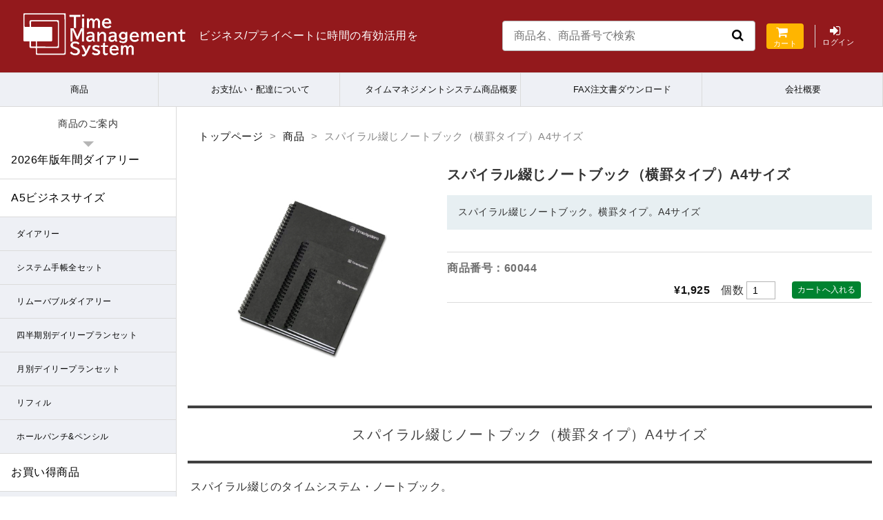

--- FILE ---
content_type: text/html; charset=UTF-8
request_url: https://hima.sakura.ne.jp/60044-2/
body_size: 47459
content:
<!DOCTYPE HTML>
<html dir="ltr"
  lang="ja">

<head>
  <meta http-equiv="Content-Type"
    content="text/html; charset=UTF-8">
  <meta name="viewport"
    content="width=device-width, initial-scale=1.0, user-scalable=no, minimum-scale=1.0, maximum-scale=1.0">
      <title>スパイラル綴じノートブック（横罫タイプ）A4サイズ｜タイムマネジメントシステム　Time/system</title>
  


      <meta name="keywords"
      content="">
    <meta name="description"
      content="">
  
  <link rel="apple-touch-icon"
    href="https://hima.sakura.ne.jp/wp/wp-content/themes/hima/images/touch-icon.png" />
  <link rel="shortcut icon"
    href="https://hima.sakura.ne.jp/wp/wp-content/themes/hima/img/favicon.ico" />
  <link rel="stylesheet"
    type="text/css"
    media="all"
    href="https://hima.sakura.ne.jp/wp/wp-content/themes/hima/style.css" />
  <!--[if lt IE 9]>
  <meta http-equiv="Imagetoolbar" content="no" />
  <script src="https://html5shiv.googlecode.com/svn/trunk/html5.js"></script>
<![endif]-->
  <meta name='robots' content='index, follow, max-image-preview:large, max-snippet:-1, max-video-preview:-1' />

	<!-- This site is optimized with the Yoast SEO plugin v26.8 - https://yoast.com/product/yoast-seo-wordpress/ -->
	<link rel="canonical" href="https://hima.sakura.ne.jp/60044-2/" />
	<meta property="og:locale" content="ja_JP" />
	<meta property="og:type" content="article" />
	<meta property="og:title" content="スパイラル綴じノートブック（横罫タイプ）A4サイズ - タイムシステム" />
	<meta property="og:description" content="スパイラル綴じノートブック。横罫タイプ。A4サイズ" />
	<meta property="og:url" content="https://hima.sakura.ne.jp/60044-2/" />
	<meta property="og:site_name" content="タイムシステム" />
	<meta property="article:published_time" content="2021-08-10T06:24:00+00:00" />
	<meta property="article:modified_time" content="2025-12-12T01:49:36+00:00" />
	<meta name="author" content="hima" />
	<meta name="twitter:card" content="summary_large_image" />
	<meta name="twitter:label1" content="執筆者" />
	<meta name="twitter:data1" content="hima" />
	<script type="application/ld+json" class="yoast-schema-graph">{"@context":"https://schema.org","@graph":[{"@type":"Article","@id":"https://hima.sakura.ne.jp/60044-2/#article","isPartOf":{"@id":"https://hima.sakura.ne.jp/60044-2/"},"author":{"name":"hima","@id":"http://www.hima.co.jp/#/schema/person/6ef71d329d1ae178233f9560384b990e"},"headline":"スパイラル綴じノートブック（横罫タイプ）A4サイズ","datePublished":"2021-08-10T06:24:00+00:00","dateModified":"2025-12-12T01:49:36+00:00","mainEntityOfPage":{"@id":"https://hima.sakura.ne.jp/60044-2/"},"wordCount":1,"articleSection":["商品","革製ホルダー　会議用各種ノートブック"],"inLanguage":"ja"},{"@type":"WebPage","@id":"https://hima.sakura.ne.jp/60044-2/","url":"https://hima.sakura.ne.jp/60044-2/","name":"スパイラル綴じノートブック（横罫タイプ）A4サイズ - タイムシステム","isPartOf":{"@id":"http://www.hima.co.jp/#website"},"datePublished":"2021-08-10T06:24:00+00:00","dateModified":"2025-12-12T01:49:36+00:00","author":{"@id":"http://www.hima.co.jp/#/schema/person/6ef71d329d1ae178233f9560384b990e"},"breadcrumb":{"@id":"https://hima.sakura.ne.jp/60044-2/#breadcrumb"},"inLanguage":"ja","potentialAction":[{"@type":"ReadAction","target":["https://hima.sakura.ne.jp/60044-2/"]}]},{"@type":"BreadcrumbList","@id":"https://hima.sakura.ne.jp/60044-2/#breadcrumb","itemListElement":[{"@type":"ListItem","position":1,"name":"ホーム","item":"https://hima.sakura.ne.jp/"},{"@type":"ListItem","position":2,"name":"スパイラル綴じノートブック（横罫タイプ）A4サイズ"}]},{"@type":"WebSite","@id":"http://www.hima.co.jp/#website","url":"http://www.hima.co.jp/","name":"タイムシステム","description":"ビジネス/プライベートに時間の有効活用を","potentialAction":[{"@type":"SearchAction","target":{"@type":"EntryPoint","urlTemplate":"http://www.hima.co.jp/?s={search_term_string}"},"query-input":{"@type":"PropertyValueSpecification","valueRequired":true,"valueName":"search_term_string"}}],"inLanguage":"ja"},{"@type":"Person","@id":"http://www.hima.co.jp/#/schema/person/6ef71d329d1ae178233f9560384b990e","name":"hima","image":{"@type":"ImageObject","inLanguage":"ja","@id":"http://www.hima.co.jp/#/schema/person/image/","url":"https://secure.gravatar.com/avatar/98f431e0bd5f9db0a4e5412cfc93dfc83651ea37854c05c903c8f7671362657b?s=96&d=mm&r=g","contentUrl":"https://secure.gravatar.com/avatar/98f431e0bd5f9db0a4e5412cfc93dfc83651ea37854c05c903c8f7671362657b?s=96&d=mm&r=g","caption":"hima"},"sameAs":["https://hima.sakura.ne.jp/wp"],"url":"https://hima.sakura.ne.jp/author/hima/"}]}</script>
	<!-- / Yoast SEO plugin. -->


<link rel='dns-prefetch' href='//ajaxzip3.github.io' />
<link rel="alternate" title="oEmbed (JSON)" type="application/json+oembed" href="https://hima.sakura.ne.jp/wp-json/oembed/1.0/embed?url=https%3A%2F%2Fhima.sakura.ne.jp%2F60044-2%2F" />
<link rel="alternate" title="oEmbed (XML)" type="text/xml+oembed" href="https://hima.sakura.ne.jp/wp-json/oembed/1.0/embed?url=https%3A%2F%2Fhima.sakura.ne.jp%2F60044-2%2F&#038;format=xml" />
<style id='wp-img-auto-sizes-contain-inline-css' type='text/css'>
img:is([sizes=auto i],[sizes^="auto," i]){contain-intrinsic-size:3000px 1500px}
/*# sourceURL=wp-img-auto-sizes-contain-inline-css */
</style>
<style id='wp-emoji-styles-inline-css' type='text/css'>

	img.wp-smiley, img.emoji {
		display: inline !important;
		border: none !important;
		box-shadow: none !important;
		height: 1em !important;
		width: 1em !important;
		margin: 0 0.07em !important;
		vertical-align: -0.1em !important;
		background: none !important;
		padding: 0 !important;
	}
/*# sourceURL=wp-emoji-styles-inline-css */
</style>
<style id='wp-block-library-inline-css' type='text/css'>
:root{--wp-block-synced-color:#7a00df;--wp-block-synced-color--rgb:122,0,223;--wp-bound-block-color:var(--wp-block-synced-color);--wp-editor-canvas-background:#ddd;--wp-admin-theme-color:#007cba;--wp-admin-theme-color--rgb:0,124,186;--wp-admin-theme-color-darker-10:#006ba1;--wp-admin-theme-color-darker-10--rgb:0,107,160.5;--wp-admin-theme-color-darker-20:#005a87;--wp-admin-theme-color-darker-20--rgb:0,90,135;--wp-admin-border-width-focus:2px}@media (min-resolution:192dpi){:root{--wp-admin-border-width-focus:1.5px}}.wp-element-button{cursor:pointer}:root .has-very-light-gray-background-color{background-color:#eee}:root .has-very-dark-gray-background-color{background-color:#313131}:root .has-very-light-gray-color{color:#eee}:root .has-very-dark-gray-color{color:#313131}:root .has-vivid-green-cyan-to-vivid-cyan-blue-gradient-background{background:linear-gradient(135deg,#00d084,#0693e3)}:root .has-purple-crush-gradient-background{background:linear-gradient(135deg,#34e2e4,#4721fb 50%,#ab1dfe)}:root .has-hazy-dawn-gradient-background{background:linear-gradient(135deg,#faaca8,#dad0ec)}:root .has-subdued-olive-gradient-background{background:linear-gradient(135deg,#fafae1,#67a671)}:root .has-atomic-cream-gradient-background{background:linear-gradient(135deg,#fdd79a,#004a59)}:root .has-nightshade-gradient-background{background:linear-gradient(135deg,#330968,#31cdcf)}:root .has-midnight-gradient-background{background:linear-gradient(135deg,#020381,#2874fc)}:root{--wp--preset--font-size--normal:16px;--wp--preset--font-size--huge:42px}.has-regular-font-size{font-size:1em}.has-larger-font-size{font-size:2.625em}.has-normal-font-size{font-size:var(--wp--preset--font-size--normal)}.has-huge-font-size{font-size:var(--wp--preset--font-size--huge)}.has-text-align-center{text-align:center}.has-text-align-left{text-align:left}.has-text-align-right{text-align:right}.has-fit-text{white-space:nowrap!important}#end-resizable-editor-section{display:none}.aligncenter{clear:both}.items-justified-left{justify-content:flex-start}.items-justified-center{justify-content:center}.items-justified-right{justify-content:flex-end}.items-justified-space-between{justify-content:space-between}.screen-reader-text{border:0;clip-path:inset(50%);height:1px;margin:-1px;overflow:hidden;padding:0;position:absolute;width:1px;word-wrap:normal!important}.screen-reader-text:focus{background-color:#ddd;clip-path:none;color:#444;display:block;font-size:1em;height:auto;left:5px;line-height:normal;padding:15px 23px 14px;text-decoration:none;top:5px;width:auto;z-index:100000}html :where(.has-border-color){border-style:solid}html :where([style*=border-top-color]){border-top-style:solid}html :where([style*=border-right-color]){border-right-style:solid}html :where([style*=border-bottom-color]){border-bottom-style:solid}html :where([style*=border-left-color]){border-left-style:solid}html :where([style*=border-width]){border-style:solid}html :where([style*=border-top-width]){border-top-style:solid}html :where([style*=border-right-width]){border-right-style:solid}html :where([style*=border-bottom-width]){border-bottom-style:solid}html :where([style*=border-left-width]){border-left-style:solid}html :where(img[class*=wp-image-]){height:auto;max-width:100%}:where(figure){margin:0 0 1em}html :where(.is-position-sticky){--wp-admin--admin-bar--position-offset:var(--wp-admin--admin-bar--height,0px)}@media screen and (max-width:600px){html :where(.is-position-sticky){--wp-admin--admin-bar--position-offset:0px}}
/*# sourceURL=/wp-includes/css/dist/block-library/common.min.css */
</style>
<style id='classic-theme-styles-inline-css' type='text/css'>
/*! This file is auto-generated */
.wp-block-button__link{color:#fff;background-color:#32373c;border-radius:9999px;box-shadow:none;text-decoration:none;padding:calc(.667em + 2px) calc(1.333em + 2px);font-size:1.125em}.wp-block-file__button{background:#32373c;color:#fff;text-decoration:none}
/*# sourceURL=/wp-includes/css/classic-themes.min.css */
</style>
<link rel='stylesheet' id='usces_default_css-css' href='https://hima.sakura.ne.jp/wp/wp-content/plugins/usc-e-shop/css/usces_default.css?ver=2.11.27.2601211' type='text/css' media='all' />
<link rel='stylesheet' id='dashicons-css' href='https://hima.sakura.ne.jp/wp/wp-includes/css/dashicons.min.css?ver=6.9' type='text/css' media='all' />
<link rel='stylesheet' id='usces_cart_css-css' href='https://hima.sakura.ne.jp/wp/wp-content/plugins/usc-e-shop/css/usces_cart.css?ver=2.11.27.2601211' type='text/css' media='all' />
<link rel='stylesheet' id='theme_cart_css-css' href='https://hima.sakura.ne.jp/wp/wp-content/themes/hima/usces_cart.css?ver=2.11.27.2601211' type='text/css' media='all' />
<script src="https://hima.sakura.ne.jp/wp/wp-includes/js/jquery/jquery.min.js?ver=3.7.1" id="jquery-core-js"></script>
<script src="https://hima.sakura.ne.jp/wp/wp-includes/js/jquery/jquery-migrate.min.js?ver=3.4.1" id="jquery-migrate-js"></script>
<link rel="https://api.w.org/" href="https://hima.sakura.ne.jp/wp-json/" /><link rel="alternate" title="JSON" type="application/json" href="https://hima.sakura.ne.jp/wp-json/wp/v2/posts/424" /><link rel="EditURI" type="application/rsd+xml" title="RSD" href="https://hima.sakura.ne.jp/wp/xmlrpc.php?rsd" />
<meta name="generator" content="WordPress 6.9" />
<link rel='shortlink' href='https://hima.sakura.ne.jp/?p=424' />

<meta property="og:title" content="スパイラル綴じノートブック（横罫タイプ）A4サイズ">
<meta property="og:type" content="product">
<meta property="og:description" content="スパイラル綴じノートブック（横罫タイプ）A4サイズ">
<meta property="og:url" content="https://hima.sakura.ne.jp/60044-2/">
<meta property="og:image" content="https://hima.sakura.ne.jp/wp/wp-content/uploads/60044-150x150.jpg">
<meta property="og:site_name" content="タイムシステム"></head>



    <body data-rsssl=1 class="wp-singular post-template-default single single-post postid-424 single-format-standard wp-theme-hima">
    
    <div id="global"
      class="global">
      <header class="header">
        <div class="header_body">
          <div class="logo"><a href="https://hima.sakura.ne.jp/"><img src="https://hima.sakura.ne.jp/wp/wp-content/themes/hima/img/timems_logo_w.png"
                alt="Time/system タイムマネジメントシステム"
                border="0"
                width="" /></a></div>
          <!-- <section class="header_caption">
            <h1>ビジネス/プライベートに時間の有効活用を</h1>
          </section> -->



          <section class="header_caption">
            <h1>
              ビジネス/プライベートに時間の有効活用を            </h1>
          </section>
          <!--//.header_caption-->

          <section class="header_utility">
            <form role="search"
              method="get"
              id="searchform"
              class="searchform"
              action="https://hima.sakura.ne.jp/">
              <ul class="search_area">
                <li><input type="text"
                    value=""
                    maxlength="50"
                    class="search_key"
                    name="s"
                    id="search_key"
                    placeholder="商品名、商品番号で検索" />
                  <button type="submit"
                    class="btn"><i class="fa fa-search"></i></button>
                </li>
              </ul>
            </form>

            <form method="get"
              id="cartform"
              class="cartform"
              action="">
              <ul class="cart_area">
                <li class="btn_cart"><a href="https://hima.sakura.ne.jp/usces-cart/"><i class="fa fa-shopping-cart"></i><span>カート</span></a></li>
                <li class="btn_member"><a href="https://hima.sakura.ne.jp/usces-member/" class="usces_login_a"><i class="fa fa-sign-in" aria-hidden="true"></i><span>ログイン</span></a></li>              </ul>
            </form>

          </section>
          <!--//.header_utility-->

        </div><!-- //.header_body -->
      </header><!-- //.header_info -->

      <nav id="nav" class="menu-global-container"><ul id="menu-global" class="menu"><li id="menu-item-26" class="menu-item menu-item-type-taxonomy menu-item-object-category current-post-ancestor current-menu-parent current-post-parent menu-item-26"><a href="https://hima.sakura.ne.jp/category/item/">商品</a></li>
<li id="menu-item-27" class="menu-item menu-item-type-post_type menu-item-object-page menu-item-27"><a href="https://hima.sakura.ne.jp/pay-delivery/">お支払い・配達について</a></li>
<li id="menu-item-28" class="menu-item menu-item-type-post_type menu-item-object-page menu-item-28"><a href="https://hima.sakura.ne.jp/product/">タイムマネジメントシステム商品概要</a></li>
<li id="menu-item-29" class="menu-item menu-item-type-post_type menu-item-object-page menu-item-29"><a href="https://hima.sakura.ne.jp/download/">FAX注文書ダウンロード</a></li>
<li id="menu-item-30" class="menu-item menu-item-type-post_type menu-item-object-page menu-item-30"><a href="https://hima.sakura.ne.jp/company/">会社概要</a></li>
</ul></nav>      <section id="nav_btn"
        class="nav_btn">
        <div><a class="icon icon-list"
            href="javascript:void(0);"><i class="fa fa-bars"
              aria-hidden="true"></i></a></div>
      </section>

      <nav id="nav_mobile" class="menu-global_mobile-container"><ul id="menu-global_mobile" class="menu"><li id="menu-item-37" class="menu-item menu-item-type-post_type menu-item-object-page menu-item-home current-post-parent menu-item-37"><a href="https://hima.sakura.ne.jp/">トップページ</a></li>
<li id="menu-item-38" class="menu-item menu-item-type-taxonomy menu-item-object-category current-post-ancestor current-menu-parent current-post-parent menu-item-38"><a href="https://hima.sakura.ne.jp/category/item/">商品</a></li>
<li id="menu-item-31" class="menu-item menu-item-type-post_type menu-item-object-page menu-item-31"><a href="https://hima.sakura.ne.jp/pay-delivery/">お支払い・配達について</a></li>
<li id="menu-item-32" class="menu-item menu-item-type-post_type menu-item-object-page menu-item-32"><a href="https://hima.sakura.ne.jp/product/">タイムマネジメントシステム商品概要</a></li>
<li id="menu-item-33" class="menu-item menu-item-type-post_type menu-item-object-page menu-item-33"><a href="https://hima.sakura.ne.jp/download/">FAX注文書ダウンロード</a></li>
<li id="menu-item-34" class="menu-item menu-item-type-post_type menu-item-object-page menu-item-34"><a href="https://hima.sakura.ne.jp/company/">会社概要</a></li>
<li id="menu-item-35" class="menu-item menu-item-type-post_type menu-item-object-page menu-item-35"><a href="https://hima.sakura.ne.jp/usces-member/">メンバー</a></li>
<li id="menu-item-36" class="menu-item menu-item-type-post_type menu-item-object-page menu-item-36"><a href="https://hima.sakura.ne.jp/usces-cart/">カート</a></li>
</ul></nav>      <section class="wrapper"
        id="wrapper">
        <div class="content"
          id="content">


          
                          <section id="catch"
                class="catch"
                style="">


                <div class="catch_body">
                  <nav id="bread-crumb" class="bread_crumb">
	<ul>
		<li class="level-1 top"><a href="https://hima.sakura.ne.jp/">トップページ</a></li>
		<li class="level-2 sub"><a href="https://hima.sakura.ne.jp/category/item/">商品</a></li>
		<li class="level-3 sub tail current">スパイラル綴じノートブック（横罫タイプ）A4サイズ</li>
	</ul>
</nav>
                </div>
                            </section><!-- //.catch -->
		
	<div class="item_page"
		id="post-424">

		<div class="wrap">

			<h1 class="item_page_title">スパイラル綴じノートブック（横罫タイプ）A4サイズ</h1>

			<div class="item_img">
				<a rel="gallery1"
					href="https://hima.sakura.ne.jp/wp/wp-content/uploads/60044.jpg"
					><img width="500" height="500" src="https://hima.sakura.ne.jp/wp/wp-content/uploads/60044.jpg" class="attachment-640xauto size-640xauto" alt="60044" decoding="async" fetchpriority="high" srcset="https://hima.sakura.ne.jp/wp/wp-content/uploads/60044.jpg 500w, https://hima.sakura.ne.jp/wp/wp-content/uploads/60044-300x300.jpg 300w, https://hima.sakura.ne.jp/wp/wp-content/uploads/60044-150x150.jpg 150w, https://hima.sakura.ne.jp/wp/wp-content/uploads/60044-90x90.jpg 90w, https://hima.sakura.ne.jp/wp/wp-content/uploads/60044-61x61.jpg 61w, https://hima.sakura.ne.jp/wp/wp-content/uploads/60044-180x180.jpg 180w, https://hima.sakura.ne.jp/wp/wp-content/uploads/60044-270x270.jpg 270w, https://hima.sakura.ne.jp/wp/wp-content/uploads/60044-480x480.jpg 480w, https://hima.sakura.ne.jp/wp/wp-content/uploads/60044-320x320.jpg 320w" sizes="(max-width: 500px) 100vw, 500px" /></a>
							</div>

			<div class="item_description">

				スパイラル綴じノートブック。横罫タイプ。A4サイズ
							</div>

							<!--1SKU-->
				<form action="https://hima.sakura.ne.jp/usces-cart/"
					method="post">
										<dl class="skuform"
						align="right">
						<dt>
							<caption>商品番号：60044</caption>
						</dt>
													<dd>
								<div class="column">
																		<div class="price">¥1,925</div>
																		<div class="quant">個数<input name="quant[424][60044]" type="text" id="quant[424][60044]" class="skuquantity" value="1" onKeyDown="if (event.keyCode == 13) {return false;}" /></div>
									<div class="button"><input name="zaikonum[424][60044]" type="hidden" id="zaikonum[424][60044]" value="1000" />
<input name="zaiko[424][60044]" type="hidden" id="zaiko[424][60044]" value="0" />
<input name="gptekiyo[424][60044]" type="hidden" id="gptekiyo[424][60044]" value="0" />
<input name="skuPrice[424][60044]" type="hidden" id="skuPrice[424][60044]" value="1925" />
<input name="inCart[424][60044]" type="submit" id="inCart[424][60044]" class="skubutton" value="カートへ入れる" onclick="return uscesCart.intoCart( '424','60044' )" /><input name="usces_referer" type="hidden" value="/60044-2/" />
</div>
									<div class="error_message"></div>
								</div>
							</dd>
											</dl><!-- end of skuform -->
														</form>
				
			



		</div>
		<!--//.wrap-->


		<h2 class="item_name">スパイラル綴じノートブック（横罫タイプ）A4サイズ<!-- (60044)--></h2>

		
		<p>スパイラル綴じのタイムシステム・ノートブック。</p>



		<!--
<div class="itemsubimg">
</div>
-->
		<!-- end of itemsubimg -->




		
		<div class="widget_welcart_category">
			<h1>カテゴリー</h1>
			<ul class="post-categories">
	<li><a href="https://hima.sakura.ne.jp/category/item/" rel="category tag">商品</a></li>
	<li><a href="https://hima.sakura.ne.jp/category/item/itemgenre/bargain/meeting/meeting-notebook/" rel="category tag">革製ホルダー　会議用各種ノートブック</a></li></ul>		</div>

	</div>
	<!--//.item_page-->





</div><!-- end of content -->


      <section class="sidebar" id="sidebar">
      <div class="sidebar_body" id="sidebar_body">
        <div id="primary" class="widget-area">

<aside id="block-9" class="widget-container widget_block">
<h1 class="wp-block-heading">商品のご案内</h1>
</aside><aside id="block-10" class="widget-container widget_block">
<ul class="wp-block-list">
<li><a href="/category/item/">2026年版年間ダイアリー</a></li>
</ul>
</aside><aside id="welcart_category-2" class="widget-container widget_welcart_category"><h1 class="widget-title">商品のご案内</h1>
		<ul class="ucart_widget_body">
			<li class="cat-item cat-item-6"><a href="https://hima.sakura.ne.jp/category/item/itemgenre/business/" title="用紙サイズ148mmx210mm">A5ビジネスサイズ</a>
<ul class='children'>
	<li class="cat-item cat-item-10"><a href="https://hima.sakura.ne.jp/category/item/itemgenre/business/business-diary/" title="用紙サイズ148mmx210mm">ダイアリー</a>
</li>
	<li class="cat-item cat-item-11"><a href="https://hima.sakura.ne.jp/category/item/itemgenre/business/business-set/" title="用紙サイズ148mmx210mm">システム手帳全セット</a>
</li>
	<li class="cat-item cat-item-12"><a href="https://hima.sakura.ne.jp/category/item/itemgenre/business/business-removable_diary/" title="用紙サイズ148mmx210mm">リムーバブルダイアリー</a>
</li>
	<li class="cat-item cat-item-14"><a href="https://hima.sakura.ne.jp/category/item/itemgenre/business/business-season-set/" title="用紙サイズ148mmx210mm">四半期別デイリープランセット</a>
</li>
	<li class="cat-item cat-item-13"><a href="https://hima.sakura.ne.jp/category/item/itemgenre/business/business-month-set/" title="用紙サイズ148mmx210mm">月別デイリープランセット</a>
</li>
	<li class="cat-item cat-item-15"><a href="https://hima.sakura.ne.jp/category/item/itemgenre/business/business-refill/" title="用紙サイズ148mmx210mm">リフィル</a>
</li>
	<li class="cat-item cat-item-16"><a href="https://hima.sakura.ne.jp/category/item/itemgenre/business/business-punch-box/" title="用紙サイズ148mmx210mm">ホールパンチ&amp;ペンシル</a>
</li>
</ul>
</li>
	<li class="cat-item cat-item-25"><a href="https://hima.sakura.ne.jp/category/item/itemgenre/bargain/">お買い得商品</a>
<ul class='children'>
	<li class="cat-item cat-item-9"><a href="https://hima.sakura.ne.jp/category/item/itemgenre/bargain/meeting/">会議関連商品</a>
	<ul class='children'>
	<li class="cat-item cat-item-21"><a href="https://hima.sakura.ne.jp/category/item/itemgenre/bargain/meeting/meeting-holder/">A4・A5サイズ会議用ホルダー</a>
</li>
	<li class="cat-item cat-item-20"><a href="https://hima.sakura.ne.jp/category/item/itemgenre/bargain/meeting/meeting-notebook/">革製ホルダー　会議用各種ノートブック</a>
</li>
	</ul>
</li>
	<li class="cat-item cat-item-8"><a href="https://hima.sakura.ne.jp/category/item/itemgenre/bargain/partner/" title="用紙サイズ75ｍｍX130ｍｍ">パートナーサイズ</a>
	<ul class='children'>
	<li class="cat-item cat-item-19"><a href="https://hima.sakura.ne.jp/category/item/itemgenre/bargain/partner/partner-refill/" title="用紙サイズ75ｍｍX130ｍｍ">リフィル</a>
</li>
	</ul>
</li>
	<li class="cat-item cat-item-7"><a href="https://hima.sakura.ne.jp/category/item/itemgenre/bargain/compact/" title="用紙サイズ85ｍｍX169ｍｍ">コンパクトサイズ</a>
	<ul class='children'>
	<li class="cat-item cat-item-17"><a href="https://hima.sakura.ne.jp/category/item/itemgenre/bargain/compact/compact-refill/" title="用紙サイズ85ｍｍX169ｍｍ">リフィル</a>
</li>
	</ul>
</li>
</ul>
</li>
		</ul>

		</aside><aside id="block-8" class="widget-container widget_block widget_text">
<p></p>
</aside>

		</div><!-- #primary end -->
        <div id="secondary" class="widget-area">
        </div><!-- #primary end -->

      </div><!-- //.sidebar_body -->
	  </section><!-- //.sidebar -->






</section><!-- //.wrapper end -->
</div><!-- //.global -->


<section class="subnav">
	<div class="subnav_body">

		<nav id="sub-nav" class="column"><ul id="menu-subnav01" class="menu"><li id="menu-item-39" class="menu-item menu-item-type-post_type menu-item-object-page menu-item-home current-post-parent menu-item-39"><a href="https://hima.sakura.ne.jp/">トップページ</a></li>
<li id="menu-item-47" class="menu-item menu-item-type-taxonomy menu-item-object-category current-post-ancestor current-menu-parent current-post-parent menu-item-47"><a href="https://hima.sakura.ne.jp/category/item/">商品</a></li>
<li id="menu-item-43" class="menu-item menu-item-type-post_type menu-item-object-page menu-item-43"><a href="https://hima.sakura.ne.jp/pay-delivery/">お支払い・配達について</a></li>
<li id="menu-item-44" class="menu-item menu-item-type-post_type menu-item-object-page menu-item-44"><a href="https://hima.sakura.ne.jp/product/">タイムマネジメントシステム商品概要</a></li>
<li id="menu-item-45" class="menu-item menu-item-type-post_type menu-item-object-page menu-item-45"><a href="https://hima.sakura.ne.jp/download/">FAX注文書ダウンロード</a></li>
<li id="menu-item-46" class="menu-item menu-item-type-post_type menu-item-object-page menu-item-46"><a href="https://hima.sakura.ne.jp/company/">会社概要</a></li>
<li id="menu-item-40" class="menu-item menu-item-type-post_type menu-item-object-page menu-item-privacy-policy menu-item-40"><a rel="privacy-policy" href="https://hima.sakura.ne.jp/privacy-policy/">プライバシーポリシー</a></li>
</ul></nav>

		<aside class="subnav_information">
			<p class="address">日本配送システム株式会社<br>
				〒 351-0101<br>
				埼玉県和光市白子3-35-1<br>
				<a href="mailto:order-01@nihonhaiso.co.jp" class="btn text_l mail"><i class="fa fa-envelope"></i></a>
			</p>
			<p class="tel">
				TEL：<span class="num">048-485-1739</span><br />
				FAX：<span class="num">048-467-0175</span></p>
		</aside>
		<!--//.subnavi_information-->

	</div>
	<!--//.subnavi_body-->
</section>
<!--//.subnavi-->


<footer class="footer">
	<div class="footer_body">

		<address>
			<small>Copyright &copy; Hima Corporation. Ltd. All rights reserved.</small>
		</address>

		<!--#pagetop//-->
		<div id="pagetop"
			class="pagetop">
			<p class="btn"><a onclick="scroller(0,0,100);return false;" href="#global">ページ先頭へ</a></p>
		</div>
		<!--//#pagetop-->

	</div>
	<!--//.footer_body-->
</footer><!-- //.footer -->

<script type="speculationrules">
{"prefetch":[{"source":"document","where":{"and":[{"href_matches":"/*"},{"not":{"href_matches":["/wp/wp-*.php","/wp/wp-admin/*","/wp/wp-content/uploads/*","/wp/wp-content/*","/wp/wp-content/plugins/*","/wp/wp-content/themes/hima/*","/*\\?(.+)"]}},{"not":{"selector_matches":"a[rel~=\"nofollow\"]"}},{"not":{"selector_matches":".no-prefetch, .no-prefetch a"}}]},"eagerness":"conservative"}]}
</script>
	<script type='text/javascript'>
		uscesL10n = {
			
			'ajaxurl': "https://hima.sakura.ne.jp/wp/wp-admin/admin-ajax.php",
			'loaderurl': "https://hima.sakura.ne.jp/wp/wp-content/plugins/usc-e-shop/images/loading.gif",
			'post_id': "424",
			'cart_number': "6",
			'is_cart_row': false,
			'opt_esse': new Array(  ),
			'opt_means': new Array(  ),
			'mes_opts': new Array(  ),
			'key_opts': new Array(  ),
			'previous_url': "https://hima.sakura.ne.jp",
			'itemRestriction': "",
			'itemOrderAcceptable': "0",
			'uscespage': "",
			'uscesid': "MDR1M3MxNmU3OXR2MjYzNWZyODB0MXZxNHY2N3RrMDNyM24zNjhnX2FjdGluZ18wX0E%3D",
			'wc_nonce': "3f8cca9301"
		}
	</script>
	<script type='text/javascript' src='https://hima.sakura.ne.jp/wp/wp-content/plugins/usc-e-shop/js/usces_cart.js'></script>
				<script type='text/javascript'>
	(function($) {
	uscesCart = {
		intoCart : function (post_id, sku) {
			var zaikonum = $("[id='zaikonum["+post_id+"]["+sku+"]']").val();
			var zaiko = $("[id='zaiko["+post_id+"]["+sku+"]']").val();
			if( ( uscesL10n.itemOrderAcceptable != '1' && zaiko != '0' && zaiko != '1' ) || ( uscesL10n.itemOrderAcceptable != '1' && parseInt(zaikonum) == 0 ) ){
				alert('只今在庫切れです。');
				return false;
			}

			var mes = '';
			if( $("[id='quant["+post_id+"]["+sku+"]']").length ){
				var quant = $("[id='quant["+post_id+"]["+sku+"]']").val();
				if( quant == '0' || quant == '' || !(uscesCart.isNum(quant))){
					mes += "数量を正しく入力してください。\n";
				}
				var checknum = '';
				var checkmode = '';
				if( parseInt(uscesL10n.itemRestriction) <= parseInt(zaikonum) && uscesL10n.itemRestriction != '' && uscesL10n.itemRestriction != '0' && zaikonum != '' ) {
					checknum = uscesL10n.itemRestriction;
					checkmode ='rest';
				} else if( uscesL10n.itemOrderAcceptable != '1' && parseInt(uscesL10n.itemRestriction) > parseInt(zaikonum) && uscesL10n.itemRestriction != '' && uscesL10n.itemRestriction != '0' && zaikonum != '' ) {
					checknum = zaikonum;
					checkmode ='zaiko';
				} else if( uscesL10n.itemOrderAcceptable != '1' && (uscesL10n.itemRestriction == '' || uscesL10n.itemRestriction == '0') && zaikonum != '' ) {
					checknum = zaikonum;
					checkmode ='zaiko';
				} else if( uscesL10n.itemRestriction != '' && uscesL10n.itemRestriction != '0' && ( zaikonum == '' || zaikonum == '0' || parseInt(uscesL10n.itemRestriction) > parseInt(zaikonum) ) ) {
					checknum = uscesL10n.itemRestriction;
					checkmode ='rest';
				}

				if( parseInt(quant) > parseInt(checknum) && checknum != '' ){
					if(checkmode == 'rest'){
						mes += 'この商品は一度に'+checknum+'までの数量制限があります。'+"\n";
					}else{
						mes += 'この商品の在庫は残り'+checknum+'です。'+"\n";
					}
				}
			}
			for(i=0; i<uscesL10n.key_opts.length; i++){
				if( uscesL10n.opt_esse[i] == '1' ){
					var skuob = $("[id='itemOption["+post_id+"]["+sku+"]["+uscesL10n.key_opts[i]+"]']");
					var itemOption = "itemOption["+post_id+"]["+sku+"]["+uscesL10n.key_opts[i]+"]";
					var opt_obj_radio = $(":radio[name*='"+itemOption+"']");
					var opt_obj_checkbox = $(":checkbox[name*='"+itemOption+"']:checked");

					if( uscesL10n.opt_means[i] == '3' ){

						if( !opt_obj_radio.is(':checked') ){
							mes += uscesL10n.mes_opts[i]+"\n";
						}

					}else if( uscesL10n.opt_means[i] == '4' ){

						if( !opt_obj_checkbox.length ){
							mes += uscesL10n.mes_opts[i]+"\n";
						}

					}else{

						if( skuob.length ){
							if( uscesL10n.opt_means[i] == 0 && skuob.val() == '#NONE#' ){
								mes += uscesL10n.mes_opts[i]+"\n";
							}else if( uscesL10n.opt_means[i] == 1 && ( skuob.val() == '' || skuob.val() == '#NONE#' ) ){
								mes += uscesL10n.mes_opts[i]+"\n";
							}else if( uscesL10n.opt_means[i] >= 2 && skuob.val() == '' ){
								mes += uscesL10n.mes_opts[i]+"\n";
							}
						}
					}
				}
			}

						
			if( mes != '' ){
				alert( mes );
				return false;
			}else{
				return true;
			}
		},

		isNum : function (num) {
			if (num.match(/[^0-9]/g)) {
				return false;
			}
			return true;
		}
	};
	})(jQuery);
	</script>
			<!-- Welcart version : v2.11.27.2601211 -->
<style id='wp-block-heading-inline-css' type='text/css'>
h1:where(.wp-block-heading).has-background,h2:where(.wp-block-heading).has-background,h3:where(.wp-block-heading).has-background,h4:where(.wp-block-heading).has-background,h5:where(.wp-block-heading).has-background,h6:where(.wp-block-heading).has-background{padding:1.25em 2.375em}h1.has-text-align-left[style*=writing-mode]:where([style*=vertical-lr]),h1.has-text-align-right[style*=writing-mode]:where([style*=vertical-rl]),h2.has-text-align-left[style*=writing-mode]:where([style*=vertical-lr]),h2.has-text-align-right[style*=writing-mode]:where([style*=vertical-rl]),h3.has-text-align-left[style*=writing-mode]:where([style*=vertical-lr]),h3.has-text-align-right[style*=writing-mode]:where([style*=vertical-rl]),h4.has-text-align-left[style*=writing-mode]:where([style*=vertical-lr]),h4.has-text-align-right[style*=writing-mode]:where([style*=vertical-rl]),h5.has-text-align-left[style*=writing-mode]:where([style*=vertical-lr]),h5.has-text-align-right[style*=writing-mode]:where([style*=vertical-rl]),h6.has-text-align-left[style*=writing-mode]:where([style*=vertical-lr]),h6.has-text-align-right[style*=writing-mode]:where([style*=vertical-rl]){rotate:180deg}
/*# sourceURL=https://hima.sakura.ne.jp/wp/wp-includes/blocks/heading/style.min.css */
</style>
<style id='wp-block-list-inline-css' type='text/css'>
ol,ul{box-sizing:border-box}:root :where(.wp-block-list.has-background){padding:1.25em 2.375em}
/*# sourceURL=https://hima.sakura.ne.jp/wp/wp-includes/blocks/list/style.min.css */
</style>
<style id='wp-block-paragraph-inline-css' type='text/css'>
.is-small-text{font-size:.875em}.is-regular-text{font-size:1em}.is-large-text{font-size:2.25em}.is-larger-text{font-size:3em}.has-drop-cap:not(:focus):first-letter{float:left;font-size:8.4em;font-style:normal;font-weight:100;line-height:.68;margin:.05em .1em 0 0;text-transform:uppercase}body.rtl .has-drop-cap:not(:focus):first-letter{float:none;margin-left:.1em}p.has-drop-cap.has-background{overflow:hidden}:root :where(p.has-background){padding:1.25em 2.375em}:where(p.has-text-color:not(.has-link-color)) a{color:inherit}p.has-text-align-left[style*="writing-mode:vertical-lr"],p.has-text-align-right[style*="writing-mode:vertical-rl"]{rotate:180deg}
/*# sourceURL=https://hima.sakura.ne.jp/wp/wp-includes/blocks/paragraph/style.min.css */
</style>
<style id='global-styles-inline-css' type='text/css'>
:root{--wp--preset--aspect-ratio--square: 1;--wp--preset--aspect-ratio--4-3: 4/3;--wp--preset--aspect-ratio--3-4: 3/4;--wp--preset--aspect-ratio--3-2: 3/2;--wp--preset--aspect-ratio--2-3: 2/3;--wp--preset--aspect-ratio--16-9: 16/9;--wp--preset--aspect-ratio--9-16: 9/16;--wp--preset--color--black: #000000;--wp--preset--color--cyan-bluish-gray: #abb8c3;--wp--preset--color--white: #ffffff;--wp--preset--color--pale-pink: #f78da7;--wp--preset--color--vivid-red: #cf2e2e;--wp--preset--color--luminous-vivid-orange: #ff6900;--wp--preset--color--luminous-vivid-amber: #fcb900;--wp--preset--color--light-green-cyan: #7bdcb5;--wp--preset--color--vivid-green-cyan: #00d084;--wp--preset--color--pale-cyan-blue: #8ed1fc;--wp--preset--color--vivid-cyan-blue: #0693e3;--wp--preset--color--vivid-purple: #9b51e0;--wp--preset--gradient--vivid-cyan-blue-to-vivid-purple: linear-gradient(135deg,rgb(6,147,227) 0%,rgb(155,81,224) 100%);--wp--preset--gradient--light-green-cyan-to-vivid-green-cyan: linear-gradient(135deg,rgb(122,220,180) 0%,rgb(0,208,130) 100%);--wp--preset--gradient--luminous-vivid-amber-to-luminous-vivid-orange: linear-gradient(135deg,rgb(252,185,0) 0%,rgb(255,105,0) 100%);--wp--preset--gradient--luminous-vivid-orange-to-vivid-red: linear-gradient(135deg,rgb(255,105,0) 0%,rgb(207,46,46) 100%);--wp--preset--gradient--very-light-gray-to-cyan-bluish-gray: linear-gradient(135deg,rgb(238,238,238) 0%,rgb(169,184,195) 100%);--wp--preset--gradient--cool-to-warm-spectrum: linear-gradient(135deg,rgb(74,234,220) 0%,rgb(151,120,209) 20%,rgb(207,42,186) 40%,rgb(238,44,130) 60%,rgb(251,105,98) 80%,rgb(254,248,76) 100%);--wp--preset--gradient--blush-light-purple: linear-gradient(135deg,rgb(255,206,236) 0%,rgb(152,150,240) 100%);--wp--preset--gradient--blush-bordeaux: linear-gradient(135deg,rgb(254,205,165) 0%,rgb(254,45,45) 50%,rgb(107,0,62) 100%);--wp--preset--gradient--luminous-dusk: linear-gradient(135deg,rgb(255,203,112) 0%,rgb(199,81,192) 50%,rgb(65,88,208) 100%);--wp--preset--gradient--pale-ocean: linear-gradient(135deg,rgb(255,245,203) 0%,rgb(182,227,212) 50%,rgb(51,167,181) 100%);--wp--preset--gradient--electric-grass: linear-gradient(135deg,rgb(202,248,128) 0%,rgb(113,206,126) 100%);--wp--preset--gradient--midnight: linear-gradient(135deg,rgb(2,3,129) 0%,rgb(40,116,252) 100%);--wp--preset--font-size--small: 13px;--wp--preset--font-size--medium: 20px;--wp--preset--font-size--large: 36px;--wp--preset--font-size--x-large: 42px;--wp--preset--spacing--20: 0.44rem;--wp--preset--spacing--30: 0.67rem;--wp--preset--spacing--40: 1rem;--wp--preset--spacing--50: 1.5rem;--wp--preset--spacing--60: 2.25rem;--wp--preset--spacing--70: 3.38rem;--wp--preset--spacing--80: 5.06rem;--wp--preset--shadow--natural: 6px 6px 9px rgba(0, 0, 0, 0.2);--wp--preset--shadow--deep: 12px 12px 50px rgba(0, 0, 0, 0.4);--wp--preset--shadow--sharp: 6px 6px 0px rgba(0, 0, 0, 0.2);--wp--preset--shadow--outlined: 6px 6px 0px -3px rgb(255, 255, 255), 6px 6px rgb(0, 0, 0);--wp--preset--shadow--crisp: 6px 6px 0px rgb(0, 0, 0);}:where(.is-layout-flex){gap: 0.5em;}:where(.is-layout-grid){gap: 0.5em;}body .is-layout-flex{display: flex;}.is-layout-flex{flex-wrap: wrap;align-items: center;}.is-layout-flex > :is(*, div){margin: 0;}body .is-layout-grid{display: grid;}.is-layout-grid > :is(*, div){margin: 0;}:where(.wp-block-columns.is-layout-flex){gap: 2em;}:where(.wp-block-columns.is-layout-grid){gap: 2em;}:where(.wp-block-post-template.is-layout-flex){gap: 1.25em;}:where(.wp-block-post-template.is-layout-grid){gap: 1.25em;}.has-black-color{color: var(--wp--preset--color--black) !important;}.has-cyan-bluish-gray-color{color: var(--wp--preset--color--cyan-bluish-gray) !important;}.has-white-color{color: var(--wp--preset--color--white) !important;}.has-pale-pink-color{color: var(--wp--preset--color--pale-pink) !important;}.has-vivid-red-color{color: var(--wp--preset--color--vivid-red) !important;}.has-luminous-vivid-orange-color{color: var(--wp--preset--color--luminous-vivid-orange) !important;}.has-luminous-vivid-amber-color{color: var(--wp--preset--color--luminous-vivid-amber) !important;}.has-light-green-cyan-color{color: var(--wp--preset--color--light-green-cyan) !important;}.has-vivid-green-cyan-color{color: var(--wp--preset--color--vivid-green-cyan) !important;}.has-pale-cyan-blue-color{color: var(--wp--preset--color--pale-cyan-blue) !important;}.has-vivid-cyan-blue-color{color: var(--wp--preset--color--vivid-cyan-blue) !important;}.has-vivid-purple-color{color: var(--wp--preset--color--vivid-purple) !important;}.has-black-background-color{background-color: var(--wp--preset--color--black) !important;}.has-cyan-bluish-gray-background-color{background-color: var(--wp--preset--color--cyan-bluish-gray) !important;}.has-white-background-color{background-color: var(--wp--preset--color--white) !important;}.has-pale-pink-background-color{background-color: var(--wp--preset--color--pale-pink) !important;}.has-vivid-red-background-color{background-color: var(--wp--preset--color--vivid-red) !important;}.has-luminous-vivid-orange-background-color{background-color: var(--wp--preset--color--luminous-vivid-orange) !important;}.has-luminous-vivid-amber-background-color{background-color: var(--wp--preset--color--luminous-vivid-amber) !important;}.has-light-green-cyan-background-color{background-color: var(--wp--preset--color--light-green-cyan) !important;}.has-vivid-green-cyan-background-color{background-color: var(--wp--preset--color--vivid-green-cyan) !important;}.has-pale-cyan-blue-background-color{background-color: var(--wp--preset--color--pale-cyan-blue) !important;}.has-vivid-cyan-blue-background-color{background-color: var(--wp--preset--color--vivid-cyan-blue) !important;}.has-vivid-purple-background-color{background-color: var(--wp--preset--color--vivid-purple) !important;}.has-black-border-color{border-color: var(--wp--preset--color--black) !important;}.has-cyan-bluish-gray-border-color{border-color: var(--wp--preset--color--cyan-bluish-gray) !important;}.has-white-border-color{border-color: var(--wp--preset--color--white) !important;}.has-pale-pink-border-color{border-color: var(--wp--preset--color--pale-pink) !important;}.has-vivid-red-border-color{border-color: var(--wp--preset--color--vivid-red) !important;}.has-luminous-vivid-orange-border-color{border-color: var(--wp--preset--color--luminous-vivid-orange) !important;}.has-luminous-vivid-amber-border-color{border-color: var(--wp--preset--color--luminous-vivid-amber) !important;}.has-light-green-cyan-border-color{border-color: var(--wp--preset--color--light-green-cyan) !important;}.has-vivid-green-cyan-border-color{border-color: var(--wp--preset--color--vivid-green-cyan) !important;}.has-pale-cyan-blue-border-color{border-color: var(--wp--preset--color--pale-cyan-blue) !important;}.has-vivid-cyan-blue-border-color{border-color: var(--wp--preset--color--vivid-cyan-blue) !important;}.has-vivid-purple-border-color{border-color: var(--wp--preset--color--vivid-purple) !important;}.has-vivid-cyan-blue-to-vivid-purple-gradient-background{background: var(--wp--preset--gradient--vivid-cyan-blue-to-vivid-purple) !important;}.has-light-green-cyan-to-vivid-green-cyan-gradient-background{background: var(--wp--preset--gradient--light-green-cyan-to-vivid-green-cyan) !important;}.has-luminous-vivid-amber-to-luminous-vivid-orange-gradient-background{background: var(--wp--preset--gradient--luminous-vivid-amber-to-luminous-vivid-orange) !important;}.has-luminous-vivid-orange-to-vivid-red-gradient-background{background: var(--wp--preset--gradient--luminous-vivid-orange-to-vivid-red) !important;}.has-very-light-gray-to-cyan-bluish-gray-gradient-background{background: var(--wp--preset--gradient--very-light-gray-to-cyan-bluish-gray) !important;}.has-cool-to-warm-spectrum-gradient-background{background: var(--wp--preset--gradient--cool-to-warm-spectrum) !important;}.has-blush-light-purple-gradient-background{background: var(--wp--preset--gradient--blush-light-purple) !important;}.has-blush-bordeaux-gradient-background{background: var(--wp--preset--gradient--blush-bordeaux) !important;}.has-luminous-dusk-gradient-background{background: var(--wp--preset--gradient--luminous-dusk) !important;}.has-pale-ocean-gradient-background{background: var(--wp--preset--gradient--pale-ocean) !important;}.has-electric-grass-gradient-background{background: var(--wp--preset--gradient--electric-grass) !important;}.has-midnight-gradient-background{background: var(--wp--preset--gradient--midnight) !important;}.has-small-font-size{font-size: var(--wp--preset--font-size--small) !important;}.has-medium-font-size{font-size: var(--wp--preset--font-size--medium) !important;}.has-large-font-size{font-size: var(--wp--preset--font-size--large) !important;}.has-x-large-font-size{font-size: var(--wp--preset--font-size--x-large) !important;}
/*# sourceURL=global-styles-inline-css */
</style>
<script src="https://hima.sakura.ne.jp/wp/wp-content/themes/hima/js/jquery.colorbox.js" id="colorbox-js"></script>
<script src="https://ajaxzip3.github.io/ajaxzip3.js" id="ajaxzip3-js"></script>
<script src="https://hima.sakura.ne.jp/wp/wp-content/themes/hima/js/base.js?ver=6.9" id="base-js"></script>
<script src="https://hima.sakura.ne.jp/wp/wp-content/themes/hima/js/slick.min.js?ver=6.9" id="bgstretcher-js"></script>
<script id="wp-emoji-settings" type="application/json">
{"baseUrl":"https://s.w.org/images/core/emoji/17.0.2/72x72/","ext":".png","svgUrl":"https://s.w.org/images/core/emoji/17.0.2/svg/","svgExt":".svg","source":{"concatemoji":"https://hima.sakura.ne.jp/wp/wp-includes/js/wp-emoji-release.min.js?ver=6.9"}}
</script>
<script type="module">
/* <![CDATA[ */
/*! This file is auto-generated */
const a=JSON.parse(document.getElementById("wp-emoji-settings").textContent),o=(window._wpemojiSettings=a,"wpEmojiSettingsSupports"),s=["flag","emoji"];function i(e){try{var t={supportTests:e,timestamp:(new Date).valueOf()};sessionStorage.setItem(o,JSON.stringify(t))}catch(e){}}function c(e,t,n){e.clearRect(0,0,e.canvas.width,e.canvas.height),e.fillText(t,0,0);t=new Uint32Array(e.getImageData(0,0,e.canvas.width,e.canvas.height).data);e.clearRect(0,0,e.canvas.width,e.canvas.height),e.fillText(n,0,0);const a=new Uint32Array(e.getImageData(0,0,e.canvas.width,e.canvas.height).data);return t.every((e,t)=>e===a[t])}function p(e,t){e.clearRect(0,0,e.canvas.width,e.canvas.height),e.fillText(t,0,0);var n=e.getImageData(16,16,1,1);for(let e=0;e<n.data.length;e++)if(0!==n.data[e])return!1;return!0}function u(e,t,n,a){switch(t){case"flag":return n(e,"\ud83c\udff3\ufe0f\u200d\u26a7\ufe0f","\ud83c\udff3\ufe0f\u200b\u26a7\ufe0f")?!1:!n(e,"\ud83c\udde8\ud83c\uddf6","\ud83c\udde8\u200b\ud83c\uddf6")&&!n(e,"\ud83c\udff4\udb40\udc67\udb40\udc62\udb40\udc65\udb40\udc6e\udb40\udc67\udb40\udc7f","\ud83c\udff4\u200b\udb40\udc67\u200b\udb40\udc62\u200b\udb40\udc65\u200b\udb40\udc6e\u200b\udb40\udc67\u200b\udb40\udc7f");case"emoji":return!a(e,"\ud83e\u1fac8")}return!1}function f(e,t,n,a){let r;const o=(r="undefined"!=typeof WorkerGlobalScope&&self instanceof WorkerGlobalScope?new OffscreenCanvas(300,150):document.createElement("canvas")).getContext("2d",{willReadFrequently:!0}),s=(o.textBaseline="top",o.font="600 32px Arial",{});return e.forEach(e=>{s[e]=t(o,e,n,a)}),s}function r(e){var t=document.createElement("script");t.src=e,t.defer=!0,document.head.appendChild(t)}a.supports={everything:!0,everythingExceptFlag:!0},new Promise(t=>{let n=function(){try{var e=JSON.parse(sessionStorage.getItem(o));if("object"==typeof e&&"number"==typeof e.timestamp&&(new Date).valueOf()<e.timestamp+604800&&"object"==typeof e.supportTests)return e.supportTests}catch(e){}return null}();if(!n){if("undefined"!=typeof Worker&&"undefined"!=typeof OffscreenCanvas&&"undefined"!=typeof URL&&URL.createObjectURL&&"undefined"!=typeof Blob)try{var e="postMessage("+f.toString()+"("+[JSON.stringify(s),u.toString(),c.toString(),p.toString()].join(",")+"));",a=new Blob([e],{type:"text/javascript"});const r=new Worker(URL.createObjectURL(a),{name:"wpTestEmojiSupports"});return void(r.onmessage=e=>{i(n=e.data),r.terminate(),t(n)})}catch(e){}i(n=f(s,u,c,p))}t(n)}).then(e=>{for(const n in e)a.supports[n]=e[n],a.supports.everything=a.supports.everything&&a.supports[n],"flag"!==n&&(a.supports.everythingExceptFlag=a.supports.everythingExceptFlag&&a.supports[n]);var t;a.supports.everythingExceptFlag=a.supports.everythingExceptFlag&&!a.supports.flag,a.supports.everything||((t=a.source||{}).concatemoji?r(t.concatemoji):t.wpemoji&&t.twemoji&&(r(t.twemoji),r(t.wpemoji)))});
//# sourceURL=https://hima.sakura.ne.jp/wp/wp-includes/js/wp-emoji-loader.min.js
/* ]]> */
</script>
</body>

</html>


--- FILE ---
content_type: text/css
request_url: https://hima.sakura.ne.jp/wp/wp-content/themes/hima/style.css
body_size: 126
content:
@charset "UTF-8";
/*
Theme Name: Hima Co.,Ltd. 
Theme URI: 
Description: This is our original theme.
Author: Hima Co.,Ltd
Author URI:　https://www.hima.co.jp/
Version:1.0
*/
@import url("css/import.css");


--- FILE ---
content_type: text/css
request_url: https://hima.sakura.ne.jp/wp/wp-content/themes/hima/usces_cart.css?ver=2.11.27.2601211
body_size: 6500
content:
/*---------------------------------------------------------------------------*/
/*ナビゲーション*/
div.usccart_navi ol.ucart {
    height: initial;
    border: 1px solid #dbdbdb;
    border-radius: 4px;
    list-style: decimal inside;
    box-sizing: border-box;
}
div.usccart_navi ol.ucart:after {
    display: block;
    content: '';
    clear: both;
}
div.usccart_navi li.ucart {
    position: relative;
    width: 25%;
    height: initial;
    line-height: normal;
    padding: 10px 0 10px 1em;
    background: transparent;
    color: #898989;
    box-sizing: border-box;
	border-bottom:none;
	font-weight:normal;
}
div.usccart_navi li.ucart:before {
    content:'';
    position: absolute;
    top: 50%;
    left: 100%;
    display: block;
    width: 0;
    height: 0;
    margin: -1.5em 0 0 2px;
    border-top: 1.5em solid transparent;
    border-bottom: 1.5em solid transparent;
    border-left: 1em solid #ddd;
    z-index: 1;
}
div.usccart_navi li.ucart:after{
    content:'';
    position: absolute;
    top: 50%;
    left: 100%;
    display: block;
    width: 0;
    height: 0;
    margin-top: -1.5em;
    border-top: 1.5em solid transparent;
    border-bottom: 1.5em solid transparent;
    border-left: 1em solid #fff;
    z-index: 2;
}
div.usccart_navi li.ucart:last-child:before,
div.usccart_navi li.ucart:last-child:after {
    content: none;
}
#inside-cart li.usccart,
#customer-info li.usccart,
#customer-info li.usccustomer,
#delivery-info li.usccart,
#delivery-info li.usccustomer,
#delivery-info li.uscdelivery,
#info-confirm li.ucart {
    background: #eef0f5;
}
#inside-cart li.usccart,
#customer-info li.usccustomer,
#delivery-info li.uscdelivery,
#info-confirm li.uscconfirm{
    color: #ac006d;
}
#inside-cart li.usccart:after,
#customer-info li.usccart:after,
#customer-info li.usccustomer:after,
#delivery-info li.usccart:after,
#delivery-info li.usccustomer:after,
#delivery-info li.uscdelivery:after,
#info-confirm li.ucart:after {
    border-left-color: #f0f0f0;
}
@media
only screen and (max-width : 40.061em) {
    div.usccart_navi li.ucart {
        width: 50%;
    }
    div.usccart_navi li.usccart,
    div.usccart_navi li.usccustomer {
        border-bottom: 2px solid #ddd;
    }
    div.usccart_navi li.ucart:nth-child(2):before,
    div.usccart_navi li.ucart:nth-child(2):after {
        content: none;
    }
}

.catbox .post .entry {
    border-bottom: none;
}

#inside-cart .no_cart {
    color: #898989;
}
/*---------------------------------------------------------------------------*/
/*ボタン*/

input[name=upButton] {
	font-size:1.4rem;
	color:#fff;
	letter-spacing:0.125rem;
	border:none;
	background-color:#008330;
	border-radius:4px;
	padding:8px 16px;
	cursor: pointer;
	margin:8px;
}
input[ class=delButton] {
	font-size:1.4rem;
	color:#fff;
	letter-spacing:0.125rem;
	border:none;
	background-color:#898989;
	border-radius:4px;
	padding:8px 16px;
	cursor: pointer;
	margin:8px;
}
input[ class=continue_shopping_button] {
	background-color:#404040;
}
input[name=customerlogin] {
	font-size:1.4rem;
	color:#fff;
	letter-spacing:0.125rem;
	border:none;
	background-color:#008330;
	border-radius:4px;
	padding:8px 16px;
	cursor: pointer;
	margin:8px;
}
#customer-info .customer_form input#search_zipcode,
input[ class=search-zipcode] {
	font-size:1.4rem;
	color:#fff;
	letter-spacing:0.125rem;
	border:none;
	background-color:#008330;
	border-radius:4px;
	padding:8px 16px;
	cursor: pointer;
	margin:8px;
}

#inside-cart .send,
#customer-info .send,
#delivery-info .send,
#info-confirm .send{
	border-top:1px dotted #dbdbdb;

}
input[ class=back_cart_button],
input[ class=back_to_customer_button],
input[ class=back_to_delivery_button] {
	background-color:#898989;
}
@media
only screen and (max-width : 40.061em) {
	.send input{
		margin:8px;
	}
}

.send{
	text-align:center;
}
.send .back_to_top_button{
    display: inline-block;
	color:#fff;
	letter-spacing:0.125rem;
	border:none;
	border-radius:4px;
	background-color:#ac006d;
	background-color:#0e163f;
	text-decoration:none;
	margin-top:32px;
	padding:8px 16px;
}
.send .back_to_top_button:hover{
	filter: alpha(opacity=80);
	-moz-opacity: 0.80;
	opacity: 0.80;
}



/*---------------------------------------------------------------------------*/
/*テーブル*/

#cart table {
	width: 100%;
	border: none;
	border-collapse: separate;
	border-spacing: 0;
	border-left: solid 1px #ddd;
	border-top: solid 1px #ddd;
	background-color: white;
	margin: 0 0 1em 0; 
	padding: 0px;
}
#cart table tr {
}
#cart table th {
	border-right: solid 1px #ddd;
	border-bottom: solid 1px #ddd;
	color:#707070;
	font-weight: normal;
	background: #f4f4f4;
	text-align: left;
	vertical-align: top;
	padding: 18px 15px;
	white-space: nowrap;
}
#cart table td {
	border-right: solid 1px #ddd;
	border-bottom: solid 1px #ddd;
	padding: 18px 15px;
}
#confirm_table .ttl {
    background-color: #f4f4f4;
}
#confirm_table h3 {
	color:#ac006d;
	border:none;
}

@media
only screen and (max-width : 40.061em) {
	#cart table {
		border:none;
	}
	#cart table thead{
		display:none;
	}
	#cart table tr{
		display:block;
		border:1px solid #dbdbdb;
		margin-bottom:16px;
	}
	#cart table td{
		border:none;
		display:block;
		position:relative;
		width:100%;
		padding:8px;
	}
	#cart .num,
	#cart .thumbnail,
	#cart .price,
	#cart .unitprice,
	#cart .quantity,
	#cart .subtotal,
	#cart .action{
		width:100%;
	}
	#cart .thumbnail{
		width:96px;
		float:left;
	}
	#cart .	productname{
		width:calc(10% - 96px);
	}
	#cart .unitprice:before{
		display:block;
		position:absolute;
		content:"単価";
		 right:9rem;
		top:8px;
		color:#898989;
	}
	#cart .quantity{
		text-align:right;
	}
	#cart .quantity:before{
		display:block;
		position:absolute;
		content:"数量";
		 right:9rem;
		top:8px;
		color:#898989;
	}
	#cart .stock{
		text-align:right;
	}
	#cart .subtotal:before{
		display:block;
		position:absolute;
		content:"金額（税別）";
		 right:9rem;
		top:8px;
		color:#898989;
	}
	#cart tfoot{
		border:1px solid #dbdbdb;
		display:block;
		width:100%;
	}
	#cart tfoot:after{
		content:".";
		display:block;
		clear:both;
		height:0;
		visibility:hidden;
	}
	#cart tfoot tr{
		border:none;
		width:100%;
	}

	#cart tfoot tr th,
	#cart tfoot tr td{
		float:left;
		display:block;
		width:50%;
		border:none;
	}
	#cart tfoot tr th:last-child,
	#cart tfoot tr td:last-child{
		display:none;
	}
	

}

/*---------------------------------------------------------------------------*/
/*マイページ*/
#memberinfo .history-area{
}
#memberinfo .history-area .retail{
	margin-bottom:32px;
}




--- FILE ---
content_type: text/css
request_url: https://hima.sakura.ne.jp/wp/wp-content/themes/hima/css/reset.css
body_size: 1317
content:
@charset "utf-8";

body
{
	margin:0;
	padding:0;
	font-size:100%;
}

p,
blockquote,address,div,noscript
{
	margin:0;
	padding:0;
	border:0;
	font-size:100%;
	font-style:normal;
}

/*MacIE hide start\*/
hr{
	clear:both;
}
/*MacIE hide end*/
hr{
	margin:0 0 0 0;
	padding:0;
	visibility:hidden;
}

h1,h2,h3,h4,h5,h6
{
	margin:0;
	padding:0;
	border:0;
	font-size:100%;
	font-weight:normal;
}

ul,ol,li,dl,dt,dd
{
	margin:0;
	padding:0;
	border:0;
	font-size:100%;
}

pre
{
	margin:0;
	padding:0;
	border:0;
	font-size:100%;
}

a,img,map,q,sub,sup,span,bdo
{
	margin:0;
	padding:0;
	border:0;
}

br
{
	margin:0;
	padding:0;
	border:0;
	letter-spacing:0; /* IE */
}

tt,i,b,big,small
{
	margin:0;
	padding:0;
	border:0;
}

code,samp,var
{
	margin:0;
	padding:0;
	border:0;
	font-size:100%;
}

strong,em
{
	margin:0;
	padding:0;
	border:0;
	font-size:100%;
	font-style:normal;
	font-weight:normal;
}
dfn,kbd,cite,abbr,acronym
{
	margin:0;
	padding:0;
	border:0;
	font-size:100%;
	font-style:normal;
	font-weight:bold;
}

ins
{
	margin:0;
	padding:0;
	border:0;
	font-size:100%;
	font-style:normal;
	font-weight:bold;
	text-decoration:none;
}

del
{
	margin:0;
	padding:0;
	border:0;
	font-size:100%;
	font-style:normal;
}

form,fieldset
{
	margin:0;
	padding:0;
	border:0;
	font-size:100%;
}

legend,label,select,optgroup,option,textarea,button
{
	margin:0;
	padding:0;
	border:0;
	font-size:100%;
}




--- FILE ---
content_type: text/css
request_url: https://hima.sakura.ne.jp/wp/wp-content/themes/hima/css/base.css
body_size: 54760
content:

@charset "utf-8";

*{
	-webkit-box-sizing: border-box;
	-moz-box-sizing: border-box;
	box-sizing: border-box;
}


/***ボディーの設定　ここから***/
/*---------------------------------------------------------------------------*/
body{
	text-align:center;
	background-color:#fff;
	position:relative;
	letter-spacing: 0.05rem;
}
body,th,td{
	color:#333;
}
/***ボディーの設定　ここまで***/
/*---------------------------------------------------------------------------*/


/***レイアウトの設定　ここから***/
/*---------------------------------------------------------------------------*/
/*全体の幅とセンタリング*/
.global {
}
.global {
}

/*ヘッダー*/
/*---------------------------------------------------------------------------*/
.header {
	position: relative;
	color:#fff;
	background-color:#93191C;
	border-bottom:1px solid #dbdbdb;
	box-shadow: 0 1px 4px rgba(0,0,0,0.3);
	width:100%;
}
.header:after {
}

.header_body {
	margin:0 auto;
	padding:0 16px;

	display: -webkit-flex; /* Safari */
	display: flex;

	-webkit-flex-flow: nowrap; /* Safari */
	flex-flow:nowrap;

	-webkit-align-items: center; /* Safari */
	align-items:         center;

	-webkit-align-content: space-between; /* Safari */
	align-content:         space-between;
}
/*キャプション*/
.header_caption {
}
/*見出し1*/
.header_caption .column{
}
.header_caption h1 {
}
/*段落*/
.header_caption p {
}

/*ロゴマーク*/
.header .logo {
	padding:16px;
}
.header .logo img{
	width:240px;
}

/*ユーティリティ*/
.header .header_body .header_utility {
	padding:16px;
	flex-grow:2;
	display: -webkit-flex; /* Safari */
	display: flex;

	-webkit-flex-flow: row wrap; /* Safari */
	flex-flow:row wrap;

	-webkit-justify-content:  flex-end; /* Safari */
	justify-content:         flex-end;

	-webkit-align-items: center; /* Safari */
	align-items:         center;

	-webkit-align-content: space-between; /* Safari */
	align-content:         space-between;
}
.header_body .header_utility ul{
}
.header_body .header_utility li{
	list-style:none;
	margin-left:1em;
	padding-left:1em;
}
.header_body .header_utility li a{
	color:#434343;
}
.header_body .header_utility li.tel a{
	color:#fff;
}
.header_body .header_utility . cartform{
	width: 60px;
	
}
.header_body .header_utility .search{
}
.header_body .header_utility .search_area{
	border:1px solid #b5b5b5;
	background-color:#fff;
	border-radius:4px;
}
.header_body .header_utility .search_area li{
	margin:0;
	padding:8px;
}
.header_body .header_utility .search_key{
	width:320px;
	border:none;
}
.header_body .header_utility .search_area button{
}

.header_body .header_utility .cart_area{
/*	background-color:#eef0f5;*/

	display: -webkit-flex; /* Safari */
	display: flex;

	-webkit-flex-flow: row wrap; /* Safari */
	flex-flow:row wrap;

	-webkit-justify-content:  flex-end; /* Safari */
	justify-content:         flex-end;

	-webkit-align-items: center; /* Safari */
	align-items:         center;

	-webkit-align-content: space-between; /* Safari */
	align-content:         space-between;
}
.header_body .header_utility .cart_area li.btn_cart{
	background-color:#ffb500;
	color:#101010;
	border-radius:4px;
	margin:0;
	margin-left:16px;
	padding:10px;
	padding:4px 10px 0 10px;
}
.header_body .header_utility .cart_area li.btn_cart a{
	color:#fff;
}
.header_body .header_utility .cart_area li.btn_member{
	border-left:1px solid #dbdbdb;
	color:#fff;
	margin:10px 0;
	margin-left:16px;
	padding:0 10px;
}
.header_body .header_utility .cart_area li.btn_member a{
	color:#fff;
}
.header_body .header_utility .cart_area li a .fa{
	display:block;
}
.header_body .header_utility .cart_area li.btn_member a .fa:after {
	content:".";
	display:block;
	clear:both;
	height:0;
	visibility:hidden;
}

.header_body .header_utility .cart_area li:hover{
	text-decoration:none;
	filter: alpha(opacity=80);
	-moz-opacity: 0.80;
	opacity: 0.80;
}


/*ナビゲーション*/
/*---------------------------------------------------------------------------*/
.menu-global-container {
	position:relative;
	background-color:#eef0f5;
	border-bottom:1px solid #dbdbdb;
	width:100%;
}
.menu-global-container ul {
	margin:0;
	display: -webkit-flex; /* Safari */
	display: flex;

	-webkit-flex-flow: row wrap; /* Safari */
	flex-flow:row wrap;

	-webkit-justify-content: space-between; /* Safari */
	justify-content:         space-between;

	-webkit-align-items: center; /* Safari */
	align-items:         center;

	-webkit-align-content: space-between; /* Safari */
	align-content:         space-between;
}
.menu-global-container li {
	list-style:none;
	text-align:center;
	border-right:1px solid #dbdbdb;;
	height:48px;
	width :calc(90% /  5); 
}
.menu-global-container li:first-child {
}
.menu-global-container li:last-child {
	border-left:none;
}
.menu-global-container li a{
	letter-spacing:0px;
	color:#101010;
	display:block;
	width:100%;
	height:100%;
	display: flex;
	justify-content: center;
	align-items: center;
}
/*マウスオーバー時*/
.menu-global-container li:hover{
}
.menu-global-container li a:hover{
	color:#93191C;
	text-decoration:none;
	filter: alpha(opacity=80);
	-moz-opacity: 0.80;
	opacity: 0.80;
}

/*サブメニュー*/
.menu-global-container ul.menu li ul.sub-menu{
	position:absolute;
	list-style:none;
	z-index:99;
	background-color:#eef0f5;

	padding:0px;
	width:18%;
	height:auto;
	box-shadow: 0 2px 1px rgba(0,0,0,0.4);
}
.menu-global-container ul.menu li ul.sub-menu:after{
	content:".";
	display:block;
	clear:both;
	height:0;
	visibility:hidden;
}
.menu-global-container ul.menu{
	zoom:1;
}
*html .menu-global-container ul.sub-menu{
	display:none;
	zoom:1;
}
.menu-global-container ul.sub-menu:after{
	content:".";
	display:block;
	clear:both;
	height:0;
	visibility:hidden;
}
.menu-global-container ul.menu li ul.sub-menu li{
	text-indent:0px;
	border-top:1px solid #b5b5b5;
	border-left:none;
	float:none !important;
	width:100%;
	height:auto;
}
.menu-global-container ul.menu li ul.sub-menu li:first-child{
/*	border-top:none;*/
}
.navi ul.menu li ul.sub-menu li:last-child{
	border-bottom:none;
	border-right:none;
}

.menu-global-container ul.menu li ul.sub-menu li a{
	position: relative;
	text-align:left;
	color:#000;
	background-image:none !important;
	line-height:1.4em;
	padding:16px 8px 16px 24px;

	width:100%;

	min-height:16px;
	height:auto !important;
	height:16px;

	display: flex;
/*	justify-content: flex-start;*/
	align-items: center;
}
.menu-global-container ul.menu li ul.sub-menu li a:hover{
	background-image:none;
	color:#93191C;
}
.menu-global-container ul.menu li ul.sub-menu li a::after {
	display: block;
	content: '';
	position: absolute;
	top:16x;
	left: 8px;
	width: 4px;
	height: 4px;
	border-right: 2px solid #000;
	border-bottom: 2px solid #000;
	-webkit-transform: rotate(-45deg);
	transform: rotate(-45deg);
}

/*背景画像*/
/*---------------------------------------------------------------------------*/
.wrapper {
	clear:both;
	margin:0px auto;
	padding:0px;
	width:100%;
}
.frontpage .wrapper,
.archive .wrapper,
.single .wrapper,
.page .wrapper ,
.search .wrapper {
	display: -webkit-flex; /* Safari */
	display: flex;

	-webkit-flex-flow: row wrap; /* Safari */
	flex-flow:row wrap;

	-webkit-justify-content: space-between; /* Safari */
	justify-content:         space-between;

	-webkit-align-items: stretch; /* Safari */
	align-items:         stretch;

	-webkit-align-content: flex-start; /* Safari */
	align-content:         flex-start;
	
	flex-direction:row-reverse;

}
.wrapper:after {
	content:".";
	display:block;
	clear:both;
	height:0;
	visibility:hidden;
}
/*サイドバー*/
/*---------------------------------------------------------------------------*/
.sidebar {
	border-right:1px solid #dbdbdb;
	width:256px;
}
.sidebar_body {
}
.frontpage .sidebar {
}
.sidebar aside{
}
.sidebar aside:last-child{
	border-bottom: none;
}
.sidebar aside h1{
    position: relative;
/*	background-color:#eef0f5;*/
/*	border-bottom:1px solid #b5b5b5;*/
	padding:16px;
}
.sidebar aside h1:before {
/*    content: "";
    position: absolute;
	top:0px;
	left:0px;
	border-bottom:  4px solid #404040;
	margin:8px;
	width : calc(100% - 20px) ;
	height : calc(100% - 20px) ;
*/
}
.sidebar aside h1:after {
    bottom: -8px;
	left: 50%;
	margin-left: -8px;
    content: "";
    position: absolute;
	width: 0px;
	height: 0px;
	
	border-top: 8px solid #b5b5b5;
	border-left: 8px solid transparent;
	border-right: 8px solid transparent;
    z-index: 2;
}
.sidebar aside.widget_welcart_category h1{
	display:none;
}
.sidebar aside ul{
	text-align:left;
	list-style:none;
}
.sidebar aside.widget-container h1:before{
	border-color:#0068b7;
}
.sidebar aside.widget-container ul{
	padding:0px;
}
.sidebar aside.widget-container ul li{
	position:relative;
	margin:0;
	padding:0;
}
.sidebar aside.widget-container>ul>li{
	border-bottom:1px solid #dbdbdb;
}
.sidebar aside.widget-container>ul>li{
	border-bottom:1px solid #dbdbdb;
}
.sidebar aside.widget-container ul li:before {
/*    content: "";
    position: absolute;
	bottom:-8px;
	left:8px;
	border-bottom:1px dotted #b5b5b5;
	margin:8px;
	width : calc(100% -  32px) ;
	height : calc(100% - 32px) ;*/
}
.sidebar aside.widget-container ul li:last-child:before {
	border:none;
}

.sidebar aside.widget-container ul li a{
	display:block;
	color:#000;
	line-height:1.4em;
	padding:16px 16px;
}
.sidebar aside.widget_tag_cloud h1:before{
	border-color:#22ac38;
}
.sidebar aside.widget_tag_cloud .tagcloud{
	text-align:left;
	padding:16px 8px;
}
.sidebar aside.widget_tag_cloud .tagcloud a{
	display:inline-block;
	position:relative;
	color:#000;
	border:1px solid #dbdbdb;
	border-radius:4px;
	line-height:1.4em;
	padding:8px 12px;;
}
.sidebar aside.widget_tag_cloud a:hover{
	text-decoration:none;
	color:#93191C;
}
.sidebar aside.widget-container ul li li{
	border-top:1px solid #dbdbdb;
	background-color:#eef0f5;
}
.sidebar aside.widget-container ul li li a{
	padding-left:2em;
}
.sidebar aside.widget-container ul li li li a{
	padding-left:3em;
}

/*ボタン*/
.sidebar .btn_area{
	text-align:center;
}
.sidebar .btn_area .btn{
    display: inline-block;
}
.sidebar .btn_area .btn img{
	box-shadow: 0px 2px 0px rgba(0,0,0,0.4);
	width:100%;
}
.sidebar .btn_area .btn_prt{
    display: inline-block;
	padding:0;
	width:100%;
}
.sidebar .btn_area .btn_prt a{
	display:block;
	color:#fff;
/*	letter-spacing:2px;*/
	border:none;
	background-color:#286864;
	padding:16px 4px;
	text-decoration:none;
	
	border-radius:4px;
	box-shadow: 0px 2px 0px rgba(0,0,0,0.4), inset 0 -1px 1px rgba(0, 0, 0, 0.9), inset 0 1px 0 rgba(255, 255, 255, 0.4);
	width:100%;

	text-shadow: 0 -1px 1px rgba(0, 0, 0, 0.4), 0 1px 1px rgba(255, 255, 255, 0.5);

}
.sidebar .topic_body{
	padding:8px;
}
.sidebar .topic_body .more{
	border:2px solid #e36015;
	margin:8px;
}

.sidebar .topic_body .more a {
	position: relative;
	display:block;
	color:#e36015;
	border:none;
	padding:2px 8px 2px 20px;
}
.sidebar .topic_body .more a:after {
	display: block;
	content: '';
	position: absolute;
	top: 12px;
	left: 4px;
	width: 4px;
	height: 4px;
	border-right: 2px solid #e36015;
	border-bottom: 2px solid #e36015;
	-webkit-transform: rotate(-45deg);
	transform: rotate(-45deg);
}

/*キャッチ*/
/*---------------------------------------------------------------------------*/
.catch{
	clear:both;
	width:100%;
	overflow:hidden;
	background-color:#fff;
	position:relative;
	background-size:cover;
	background-position:center top;
/*	height:240px;*/
}

.catch h1{
	position:relative;
	color:#fff;
	color:#47859b;
	text-shadow:1px 1px 0 #fff;
	width:auto;
}
.catch p{
}
.archive .catch,
.single .catch,
.page .catch{
}
.frontpage .catch{
	background-color:transparent;
	height:auto;
	text-align:center;
}
.frontpage .catch_body{
	position:relative;
	text-align:center;
	clear:both;
	margin:0 auto;
	padding:0px 0;
	width:auto;
	max-width:1200px;
	height:100%;
}
.frontpage .catch_body .slick-list{
}
.frontpage .catch_body .catch_copy{
	position:absolute;
	z-index:99;
	text-align:center;
	letter-spacing:0.125rem;
	color:#fff;
	text-shadow:0 1px 2px rgba(0,0,0,0.3);
	background-color:rgba(0, 0, 0, 0.4);
	width:100%;
	height:100%;
	margin:0;
	left: 0;
    right: 0;
    top: 0;
    bottom :0;
	display: flex;
	flex-wrap:wrap;
	flex-direction :column;
    justify-content: center;
    align-items: center;
}
.frontpage .catch_body .catch_copy h2{
	display:block;
	color:#fff;
	border-top:4px solid #fff;
	border-bottom:4px solid #fff;
}
.frontpage .catch_body .catch_copy p{
	color:#fff;
}
.frontpage .catch_body .prev{
	position:absolute;
	left:16px;
	top:calc(50% + 12px);
}
.frontpage .catch_body .next{
	position:absolute;
	right:16px;
	top:calc(50% + 12px);
}

.frontpage .catch_body .next,
.frontpage .catch_body .prev{
	color:#fff;
	font-size:2.4rem;
	filter: alpha(opacity=80);
	-moz-opacity: 0.80;
	opacity: 0.80;
}

/*ボタン*/
.frontpage .catch .catch_body .catch_btn,
.frontpage .catch .catch_body .btn{
}

.frontpage .catch .catch_body .btn{
	text-align:center;
/*	margin-top:16px;*/
}
.frontpage .catch .catch_body .btn_prt{
	letter-spacing:0.125rem;
    display: inline-block;
	border:2px solid #fff;
	padding:16px 32px;
	margin-top:32px;
}
.frontpage .catch .catch_body a.btn_prt{
	color:#fff;
}
.frontpage .catch .catch_body a.btn_prt:hover{
	text-decoration:none;
	filter: alpha(opacity=80);
	-moz-opacity: 0.80;
	opacity: 0.80;
}

/*ローカルメニュー*/
/*---------------------------------------------------------------------------*/
.content .menu{
	position:relative;
	width:100%;
	border:1px solid #dbdbdb;
/*	background-color:#eef0f5;
	background-color:#f4f1ee;*/
	background: #f0ede9 url(../img/bg_recommend.png) repeat 0 0;
	border-radius:4px;
	margin-bottom:32px;

}
.content .menu ul{
	width:100%;
	margin:0;
	padding:0;

	display: -webkit-flex; /* Safari */
	display: flex;

	-webkit-flex-flow: row wrap; /* Safari */
	flex-flow:row wrap;

	-webkit-justify-content: flex-start; /* Safari */
	justify-content:         flex-start;

	-webkit-align-items: center; /* Safari */
	align-items:         center;

	-webkit-align-content: space-between; /* Safari */
	align-content:         space-between;
}
.content .menu li {
	list-style:none;
	text-align:center;
	background-color:#fff;
	border:1px solid #dbdbdb;
	border-radius:4px;
	margin:8px;
	padding:0;
/*	height:48px;*/
	width :calc(100% / 3 - 16px); 
}
.content .menu li:last-child {
}
.content .menu li a{
	letter-spacing:0px;
	color:#101010;
	display:block;
	width:100%;
	height:100%;
	padding:16px;
	display: flex;
	justify-content: center;
	align-items: center;
}

/*マウスオーバー時*/
.content .menu li:hover{
	background-color:#e0e0e0;
}
.content .menu li a:hover{
	border-radius:4px;
	color:#93191C;
	text-decoration:none;
}


/*パンくずナビ*/
/*---------------------------------------------------------------------------*/
#bread-crumb {
	position:relative;
	font-size: 95%;
	padding: 16px;
	text-align:center;
	margin:0px auto;
	width:100%;
}

#bread-crumb ul {
	margin:0px auto;
    list-style:none;
}

#bread-crumb ul:after {
    clear: both;
    content: " ";
    display: block;
    font-size: 0;
    height: 0;
    visibility: hidden;
}

#bread-crumb li {
	float: left;
	color:#898989;
	border-bottom:none;
	margin-bottom:0;
	padding:0;
}

#bread-crumb li.sub {
	padding-left: 10px;
}
#bread-crumb li.sub:before {
	color:#898989;
	letter-spacing: 10px;
    content: ">";
}
#bread-crumb a{
	color:#111;
}
#bread-crumb li.current{
}

/*コンテンツ*/
/*---------------------------------------------------------------------------*/
.content{
	text-align:left;
	margin:0 auto;
	padding:16px;
}

.frontpage .content,
.archive .content,
.single .content,
.page .content,
.search .content{
	width:calc(100% - 256px);
}
.frontpage .content{
	text-align:center;
	padding:0px;
}

.content_body{
	background: inherit;
}
.frontpage .content_body{
	text-align:center;
	margin-bottom:0px;
}


/*見出し1*/
.content h1 {
	font-weight:bold;
	margin-bottom:16px;
	padding:16px;
}

/*.content h1 {
    display: inline-block;
    position: relative;
    height: 60px;
    line-height: 60px;
    vertical-align: middle;
    text-align: center;
    padding: 0 40px 0 18px;
    font-size: 18px;
    background: #c03d90;
    color: #FFF;
}

.content h1:after {
    position: absolute;
    content: '';
    width: 0px;
    height: 0px;
    z-index: 1;
}

.content h1:after {
    top: 0;
    right: 0;
    border-width: 30px 15px 30px 0px;
    border-color: transparent #fff transparent transparent;
    border-style: solid;
}*/





/*見出し2*/
.content h2 {
	text-align:center;
	position: relative;
	color:#404040;
	letter-spacing:0.125rem;
	margin-bottom:16px;
	padding:24px 16px;
	line-height:1.4em;

	border-top:  4px solid #404040;
	border-bottom:  4px solid #404040;
/*	border-color:#93191C;*/

}
.page .content h2 {
}
.page.privacy-policy .content h2 {
}

/*見出し3*/
.content h3 {
	position:relative;
	color:#404040;
	letter-spacing:0.125rem;
	line-height : 1.6em ;
	border-bottom:1px solid #dbdbdb;
	margin:0  0 8px 0px;
	padding:16px 0;
}
.frontpage .content h3 {
	border:none;
}

/*見出し4*/
.content h4 {
	border-left:4px solid #93191C;
	letter-spacing:0.125rem;
	line-height : 1.4em ;
	margin:4px 0;
	padding:0px 8px;
}

/*見出し5*/
.content h5 {
	color:#FFF;
	letter-spacing:0.125rem;
	line-height : 1.4em ;
	background-color: #515151;
	margin-left:0px;
	padding:4px 8px;
}
/*見出し6*/
.content h6 {
	color:#486A00;

}
/*段落*/
.content p {
	padding:4px;
	line-height:1.8em;
	margin-bottom:1em;
}
.frontpage .content p {
	margin-bottom:0;
}
.page .content p {
	margin-bottom:1.8em;
}
.content p .text_l {
	line-height : 1.2em ;
}
.content p .text_m {
	line-height : 1.4em ;
}
.content p .text_s {
	line-height : 1.4em ;
}

.content ul{
	line-height : 1.4em ;
}
.content ol{
	line-height : 1.4em ;
	margin-left: 3em;
	padding:4px;
}
.content dl{
	line-height : 1.4em ;
	margin-left: 1em;
	padding:4px;
}
.content ul li,.content ol li,.content dl dd{
	border-bottom:1px solid #dbdbdb;
	margin-bottom: 1em;
	padding-bottom:8px;
}
.content ul li {
	list-style:  none;
}

.content dl dt {
}
.content iframe{
}
.content address{
	line-height: 1.2em;
	background-color:#E5E5E5;
	border-bottom:1px solid #B5B5B5;
	margin-left:12px;
	margin-bottom:1em;
	padding : 8px;	
}
.content blockquote{
	padding-left : 1.2em;		
}
.content blockquote>p {
	margin-left:1.2em;
}
.content dfn{
	color : #996600 ;
}


/*キャプション*/
.content .caption{
	background-color:#e7eff2;
	padding:16px;
	margin-bottom:1.6em;
}
.content .caption h3{
	color:#689aac;
}
.content .caption p:last-child{
	margin-bottom:0;
}


/*サブナビゲーション*/
/*---------------------------------------------------------------------------*/
.subnav {
	clear:both;
	position:relative;
	background-color:#404040;
	line-height:1em ;
	width:100%;
}
.subnav:after {
	clear:both;
	position: absolute;
	display: block;
	content: '';
	top: 0px;
	left: 0px;
	width: 100%;
	height:8px;
	box-shadow:0 2px 1px rgba(0,0,0,0.1) inset;
}
.subnav .subnav_body{
	clear:both;
	color:#fff;
	text-align:left;
	line-height:1em ;
	margin:0 auto;
	padding:0 32px;
	display: -webkit-flex; /* Safari */
	display: flex;

	-webkit-flex-flow: row wrap; /* Safari */
	flex-flow:row wrap;


	-webkit-align-content: space-between; /* Safari */
	align-content:         space-between;
}
.subnav .column{
	border-right:1px solid rgba(255,255,255,0.24);
	padding:48px 16px;
	width:25%;
}
.subnav_information{
	padding:16px;
	width: 75%;
	display: flex;
	flex-wrap: wrap;
	justify-content: flex-end;
	align-items: center;
}
.subnav_information p{
	line-height:1.6em;
}
.subnav_information .address{
}
.subnav_information a.btn{
	display:inline-block;
	color:#fff;
	border:1px solid #fff;
	border-radius:4px;
	margin-top:8px;
	padding:4px 8px;
}
.subnav_information a.btn.mail{
}
.subnav_information a.btn.mail .fa:before{
	padding-right:0 !important;
}
.subnav_information a.btn:hover{
	text-decoration:none;
	filter: alpha(opacity=80);
	-moz-opacity: 0.80;
	opacity: 0.80;
}

.subnav_information .tel{
	border-left:1px dotted rgba(255,255,255,0.24);
	margin-left:16px;
	padding-left:16px;
}

.subnav_information .logo{
	width: 100%;
	max-width:480px;
	display: flex;
	justify-content: center;
	align-items: center;
}
.subnav_information .logo .column{
	border:none;
	padding:8px 32px;
	width:calc(100% / 3);
}
.subnav_information .logo .column img{
	width:100%;
}
.subnav ul{
	list-style-type:none ;
}
.subnav  ul li{
	margin-bottom:8px;
	position:relative;
}
.subnav ul li:first-child{
}
.subnav ul li:last-child{
}
.subnav ul li a{
	display:block;
	color:#fff;
	padding:4px 8px 4px 16px;
}
.subnav  ul li a::after {
	display: block;
	content: '';
	position: absolute;
	top: 8px;
	left: 4px;
	width: 4px;
	height: 4px;
	border-right: 2px solid #fff;
	border-bottom: 2px solid #fff;
	-webkit-transform: rotate(-45deg);
	transform: rotate(-45deg);
}

.subnav p{
}
.subnav ul li a{
}
.subnav p{
	margin-bottom:8px;
	padding:4px;
}


/*フッター*/
.footer {
	clear:both;
	text-align:center;
	line-height:1em;
	background-color:#fff;
	margin:0 auto;
	padding:16px 0;
}
.footer address{
	letter-spacing:0.1em;
}
.footer .onemail_cnt{
	display:none;
}


/*ページの先頭へ*/
.pagetop{
	display:none;
	position: fixed;
	bottom: 16px;
	right: 16px;

	filter: alpha(opacity=90);
	-moz-opacity: 0.90;
	opacity: 0.90;

}
.pagetop .btn{
	padding:0;
	margin:0;
}
.pagetop .btn a{
	position:relative;
	text-indent: -9999px;
	width: 48px;
	height: 48px;
	display: block;
	background-color:#404040;
	border-radius:50%;
}
.pagetop .btn a::after {
	display: block;
	content: '';
	position: absolute;
	top: calc(50% - 6px);
	left: calc(50% - 10px);
	width: 16px;
	height: 16px;
	border-right: 4px solid #fff;
	border-bottom: 4px solid #fff;
	-webkit-transform: rotate(-135deg);
	transform: rotate(-135deg);
}

.pagetop .btn a:hover{
	filter: alpha(opacity=80);
	-moz-opacity: 0.80;
	opacity: 0.80;
}


/***レイアウトの設定　ここまで***/
/*---------------------------------------------------------------------------*/


/***基本設定　ここから***/
/*---------------------------------------------------------------------------*/
/*太字*/
b {
	font-weight: bold ;
}

/*リンク*/
a{
	overflow:hidden;
}
a:link {
	color:#00469d;
/*	color:#074d98;*/
	text-decoration:none;
}
a:visited {
	color:#00469d;
/*	color:#074d98;*/
	text-decoration:none;
}
a:hover {
	color:#00469d;
/*	color:#0068b7;*/
	text-decoration:underline;
}
a:active {
	color:#00469d;
/*	color:#0068b7;*/
	text-decoration:underline;
}

.information img,
.content img{
	width:auto;
	max-width:100%;
	height:auto;
}

/*ロールオーバー*/
.rollover{
}

.chk_decision{
    display:none;
}

/*ボタン*/
.btn_area{
	text-align:center;
}
.btn_area .btn{
    display: inline-block;
	margin-top:32px;
}
.btn_area .btn img{
}
.btn_area a.btn_prt{
    display: inline-block;
	color:#fff;
	letter-spacing:0.125rem;
	border:none;
	border-radius:4px;
	background-color:#93191C;
	background-color:#404040;
	padding:8px 16px;
	text-decoration:none;
}
.btn_area .btn_prt:hover{
	filter: alpha(opacity=80);
	-moz-opacity: 0.80;
	opacity: 0.80;
}
.member_submenu.btn_area{
}
.member_submenu.btn_area .btn_prt{
    display: inline-block;
	color:#fff;
	letter-spacing:0.125rem;
	border:none;
	border-radius:4px;
	background-color:#93191C;
	background-color:#404040;
	padding:8px 16px;
	text-decoration:none;
}
.member_submenu.btn_area .btn_prt a{
	color:#fff;
	padding:0;
}

/***基本設定　ここまで***/
/*---------------------------------------------------------------------------*/


/***テーブル　ここから***/
/*---------------------------------------------------------------------------*/
table {
	width: 100%;
	border: none;
	margin: 0 0 1em; 

/*	border-collapse: collapse;*/
	border-collapse: separate;
	border-spacing: 0;
	border-left: solid 1px #ddd;
	border-top: solid 1px #ddd;
	
	background-color: white;
	padding: 0px;
/*	box-shadow: 0 0 3px rgba( 0, 0, 0, 0.5) !important;*/
}
table table {
	margin:0;
	box-shadow:none !important;
	border-top:none;
	border-left:none;
}
tr {
}
.table_spec tr:nth-child(2n-1) {
 background: #eff5fa;
}
th {
	border-right: solid 1px #ddd;
	border-bottom: solid 1px #ddd;
	color:#707070;
	font-weight: normal;
	background: #f4f4f4;
	text-align: left;
	vertical-align: top;
	padding: 18px 15px;
	white-space: nowrap;
}
.table_spec th {
	text-align:center;
	padding: 12px 9px;
}
td {
	border-right: solid 1px #ddd;
	border-bottom: solid 1px #ddd;
/*	background: #fff;*/
	padding: 18px 15px;
}
.table_spec td {
	text-align:center;
	padding: 12px 9px;
}

table tr:first-child {
	border: none;
}
table tr th:last-child,
table tr td:last-child {
/*	border-right: none;*/
}
table tr:last-child th,
table tr:last-child td {
/*	border-bottom: none;*/
}

.table_form{
}
.table_form th{
	position:relative;
}
.table_form th .required{
	position:absolute;
	display:block;
	right:8px;
	top:18px;
	color:#fff;
	background-color:#404040;
	border-radius:2px;
	padding:4px 8px;
	
}
.table_form th .optional{
	position:absolute;
	display:block;
	right:8px;
	top:18px;
	color:#404040;
	background-color:#fff;
	border:1px solid #404040;
	border-radius:2px;
	padding:4px 8px;
	
}
h3 .table_form,
h4 .table_form,
p .table_form {
	position:relative;
}
h3 .table_form  .required,
h4 .table_form  .required,
p .table_form  .required{
	position:absolute;
	white-space: nowrap;
	top:-6px;
	left:16px;
	display:block;
	color:#fff;
	background-color:#404040;
	border-radius:2px;
	padding:4px 8px;
	
}
h3 .table_form  .optional,
h4 .table_form  .optional,
p .table_form  .optional{
	position:absolute;
	white-space: nowrap;
	top:-6px;
	left:16px;
	display:block;
	color:#404040;
	background-color:#fff;
	border:1px solid #404040;
	border-radius:2px;
	padding:4px 8px;
	
}
.table_form td{
}



/***テーブル設定　ここまで***/
/*---------------------------------------------------------------------------*/

/***フォーム設定　ここから***/
/*---------------------------------------------------------------------------*/
input[type=email],
input[type=text] {
	border : 1px solid #B5B5B5;
	padding:4px 8px;
}
textarea{
	border : 1px solid #B5B5B5;
	padding:4px 8px;
}
select{
	border : 1px solid #B5B5B5;
	padding:4px 8px;
}
textarea[type=email]:focus,
textarea[type=text]:focus,
input:focus,
select:focus {
    border:solid 1px #EEA34A;
}

input[type=button],
input[type=submit] {
	color:#fff;
	letter-spacing:0.125rem;
	border:none;
	background-color:#008330;
/*	box-shadow: 0px 2px 2px rgba(0,0,0,0.6);*/
	border-radius:4px;
	padding:16px 32px;
	cursor: pointer;
	margin:0 8px;
}
input[type=button]:hover,
input[type=submit]:hover {
	filter: alpha(opacity=80);
	-moz-opacity: 0.80;
	opacity: 0.80;
}
input[name=submitBack] {
	background-color:#898989;
}
label{
	margin-right:2rem;
}
input[name="zipcd"],
select[name="pref"],
input[name="addr1"]{
	margin-bottom:16px;
}
input[name="msg"]{
	width:100%;
}
input[name="decision"]{
	display:none;
}

.error_summary{
	color:#C00;
}
form .error{
	display:block;
	color:#C00;
}
form .error+input,
form .error+textarea{
	background-color:#e7eff2;
}
button{
	background-color: transparent;
}

/***フォーム設定　ここまで***/
/*---------------------------------------------------------------------------*/

/***トピック設定　ここから***/
/*---------------------------------------------------------------------------*/

/*------------------------------------------------*/
/*トップページ*/
.frontpage{
}
.frontpage .information{
/*	background-color:#e7eff2;*/
	background-color:#fff;
	margin:0px;
}

.frontpage .information_body{
	text-align:center;
	padding:32px;
}
.frontpage .information_body h2{
	letter-spacing:0.125rem;
	margin-bottom:16px;
	padding:24px 16px;
	line-height:1em;

/*	color:#47859b;*/
	color:#101010;
	position: relative;
	display: inline-block;
	text-align:center;
	border-left:none;
	border-bottom:none;
	border-top:  4px solid #404040;
	border-bottom:  4px solid #404040;
}
.frontpage .information_body h2:before,
.frontpage .information_body h2:after {
/*    content: "";
    position: absolute;
	left:-16px;
	border-bottom:  4px solid #404040;
	width : calc(100% + 32px);
	height : calc(100% - 12px) ;*/
}
.frontpage .information_body h2:before{
/*	top:-64px;*/
}
.frontpage .information_body h2:after {
/*	bottom:0px;*/
}



.frontpage .information_body h3{
	padding:8px;
	line-height: 1.6em;
}
.frontpage .about .information_body h3{
	clear:both;
	position:relative;
}
/*おすすめ・新刊*/
.frontpage .information.recommend{
	background:#f0ede9 url(../img/bg_recommend.png) repeat 0 0;
}
	
.frontpage .information.recommend .information_body{
	padding:28px;
	transition: 1s;
}
.frontpage .information.recommend .information_body h2,
.frontpage .information.recommend .information_body h2{
	border-color:#93191C;
}
.frontpage .information.recommend h3{
	border-bottom:2px solid #f0ede9;
	
}
.frontpage .information.recommend .information_body .column{
	position:relative;
	text-align:left;
	background-color:#fff;
	padding:16px;
	margin:4px;
	width:calc( 25% - 8px);
}

.frontpage .information.recommend .information_body .thumb{
}
.frontpage .information.recommend .information_body .thumb img{
	width:100%;
}
.frontpage .information.recommend .information_body .excerpt{
	padding:8px;
}
.frontpage .information.recommend .information_body .more{
	position:absolute;
	bottom:0;
	left:0;
	right:0;
	line-height:1em;
	background-color:#23476c;
	background-color:#689aac;
	color:#fff;
	margin:0 auto;
	padding:8px;
	width:40%;
}
.frontpage .information.recommend .information_body .date{
	color:#707070;
}
.frontpage .information.recommend .information_body a.column{
	color:#101010;
}
.frontpage .information.recommend .information_body a.column:hover{
	text-decoration:none;
	filter: alpha(opacity=80);
	-moz-opacity: 0.80;
	opacity: 0.80;
}
.frontpage .information.recommend .information_body .btn_area a.btn_prt{
/*	background-color:transparent;*/
	color:#fff;
	background-color:#404040;
}


.frontpage .content{
	transition: 1s;
}
.frontpage .content h2{
	display: inline-block;
}
/*お知らせ*/
.frontpage .information.news{
	padding:32px;
	width:100%;
}
.frontpage .information.news .information_body{
	background-color:rgba(255,255,255,0.72);
	box-shadow:0 1px 6px rgba(0,0,0,0.4) inset;
	border-radius:16px;
}
.frontpage .information.news .information_body h2{
	border-color:#93191C;
}
.frontpage .news dl{
	text-align:left;
	margin:0;
}
.frontpage .news dl dt{
	clear:both;
	float:left;
	padding:4px 0;
	color:#93191C;
}
.frontpage .news dl dt .cat{
	display:inline-block;
	text-align:center;
	padding:4px;
	color:#fff;
	width:100px;
}
.frontpage .news ul{
}
.frontpage .news ul li{
	padding:16px;
}
.cat.cat_news{
	background-color:#b7b4b1;
}
.cat.news_publication{
	background-color:#93191C;
}
.cat.news_catalog{
	background-color:#0068b7;
}
.cat.news_society{
	background-color:#004f8b;
}
.cat.news_other{
	background-color:#8b8987;
}
.cat.news_news{
	background-color:#830053;
}
.cat.news_event{
	background-color:#404040;
}

.frontpage .news dl dt time{
	display:inline-block;
	margin-left:16px;
	padding:4px;
}
.frontpage .news dl dd{
	border:none;
	padding:4px 4px 4px 16em;
	padding:8px 4px 4px 16em;

}
.frontpage .news .btn_area a.btn_prt{
	color:#404040;
	border:1px solid #404040;
	background-color:transparent;
}


/*バナーエリア*/

.frontpage .bn_area{
	background-color:#a3c2cd;
	background:#a3c2cd url("../img/bg_bn.jpg") no-repeat center center;
	background-size:cover;
/*	background-attachment: fixed;*/

}
.frontpage .bn_area_body{
	width:100%;
	margin:0 auto;
	padding:48px 96px;
	line-height:1em;
	
	display: -webkit-flex; /* Safari */
	display: flex;

	-webkit-flex-flow: row wrap; /* Safari */
	flex-flow:row wrap;

	-webkit-justify-content: space-between; /* Safari */
	justify-content:         space-between;

	-webkit-align-items: stretch; /* Safari */
	align-items:         stretch;

	-webkit-align-content: space-between; /* Safari */
	align-content:         space-between;
}
.frontpage .bn_area a.column{
	color:#4c361d;
	width:calc(50% - 80px);
}
.frontpage .bn_area a:hover{
	text-decoration:none;
	filter: alpha(opacity=80);
	-moz-opacity: 0.80;
	opacity: 0.80;
}
.frontpage .bn_area a.column img{
	width:100%;
}

/*------------------------------------------------*/
/*お知らせ*/
.topic_news{
	border-bottom:1px solid #dbdbdb;
	padding:16px 0;
}
.topic_news .topic_body{
}
.topic_news .entry-header{
}
.topic_news .page-header{
}
.topic_news .entry-header time,
.topic_news .page-header time{
	display:inline-block;
	margin-left:16px;
	padding:4px;
}
.topic_news .entry-header .cat,
.topic_news .page-header .cat{
	display:inline-block;
	text-align:center;
	padding:4px;
	color:#fff;
	width:100px;
}
.topic_news .topic_body p{
	margin-bottom:0;
}


/*------------------------------------------------*/

/*よくある質問*/
.faq .content ul{
}
.faq .content ul li{
	list-style:none;
	border:none;
	margin:8px;
}
.faq .content ul li a.link{
 	padding: 8px 16px 8px 28px;
}
.faq .content ul li a.link:after {
	top:12px;
}
.content .topic_faq{
/*    border-bottom:1px solid #dbdbdb;*/
	margin-bottom:32px;
}
.content .topic_faq .question{
	position:relative;
	text-align:left;
/*	border:none;
    border-top:1px solid #dbdbdb;*/
    padding-left:40px;
	margin:0;
}
.content .topic_faq .question:before{
	position:absolute;
	left: 8px;
	top:24px;
	content: "\f29c";
	font-family: FontAwesome;
	font-size:2.4rem;
	color:#b7b4b1;
}

.content .topic_faq .question:after {
    content: none;
/*    height: 4px;
    width: 20%;*/
}

.content .topic_faq .topic_answer{
    color:#666;
	background-color:#e7eff2;
	border-radius:4px;
	margin:16px 8px;
	padding:16px 28px;
    line-height:1.6em;
	margin-bottom:16px;
}
.content .topic_faq .topic_answer .column p:last-child{
}
.content .topic_faq p.show{
	text-align:center;
	margin:8px 0;
	padding:0;
}
.content .topic_faq p.show a{
	display:inline-block;
	color:#fff;
	background-color:#beb4ba;
	background-color:#484e6d;
	padding:4px 32px;
	border-radius:4px;
	width:calc(100% - 80px);
}
.content .topic_faq p.show.changed a{
	background-color:#c03d90;
}
.content .topic_faq p.show a:hover{
	text-decoration:none;
	filter: alpha(opacity=80);
	-moz-opacity: 0.80;
	opacity: 0.80;
}
.content .topic_faq p.show,
.content .topic_faq p.pagetop,
.content .topic_faq p.style_none{
    background-image:none;
}
/*------------------------------------------------*/

/*スライド　ud down 切り替え表示*/

.content .topic_slide{
    border-top:1px solid #dbdbdb;
	margin-bottom:32px;
}
.content .topic_slide .topic_answer{
    color:#666;
    padding-left : 40px ;
    padding-right : 40px ;
    line-height:1.6em;
	margin-bottom:16px;
}
.content .topic_slide .show{
	cursor: pointer;
	margin:8px 0;
	padding:16px;
	display: flex;
	justify-content:space-between;
}
.content .topic_slide .show .btn{
	color:#fff;
	text-align:center;
	background-color:#beb4ba;
	background-color:#484e6d;
	padding:4px 32px;
	border-radius:4px;
	width:auto;
}
.content .topic_slide .show.changed .btn{
	background-color:#c03d90;
}
.content .topic_slide .show:hover{
	text-decoration:none;
	filter: alpha(opacity=80);
	-moz-opacity: 0.80;
	opacity: 0.80;
}

/*------------------------------------------------*/

/*お問い合わせ*/
.rental,
.rnt_confirm,
.inquiry,
.confirm{

}
.inquiry .content{
}
.rental .content h3,
.rnt_confirm .content h3,
.inquiry .content h3,
.confirm .content h3{
	margin-bottom:16px;
}
.rental .content h4,
.rnt_confirm .content h4,
.inquiry .content h4,
.confirm .content h4{
	position:relative;
	padding-left:32px;
	border:none;
	margin-bottom:16px;
}
.rental .content h4:before,
.rnt_confirm .content h4:before,
.inquiry .content h4:before,
.confirm .content h4:before{
	position:absolute;
	content:'';
	display:block;
	border:6px solid #c03d90;
	width:1.2rem;
	height:1.2rem;
	border-radius:50%;
	top:0px;
	left:0;
}
.rental .content textarea,
.inquiry .content textarea{
	width:100%;
}
.inquiry .content .column{
	text-indent:32px;
	margin-bottom:32px;
}

/*------------------------------------------------*/



/*流れ*/
.content .topic_flow{
    
}
.content .topic_flow .column{
    position:relative;
/*	background-color: #e7eff2;*/
	padding: 16px;
	margin-bottom: 3.2rem;
	padding-left:12.8rem;
	counter-increment: count;
}
.content .topic_flow .column:before{
	position:absolute;
	left:calc(50% - 1.2rem);
	bottom:-3.2rem;
	content: "\f063";
	font-family: FontAwesome;
	font-size:2.4rem;
	color:#b7b4b1;
}
.content .topic_flow .column:last-child:before{
	content: none;
}
.content .topic_flow .column:after{
	position:absolute;
	content: counter(count);
	left:1.6rem;
	top:-4.8rem;
	font-size:12.8rem;
	color:#9fafb2;
}
.content .topic_flow .column h3{
	display: table;
	background-color:#c03d90;
	border:none;
	color:#fff;
	margin-bottom:0px;
	padding:8px 16px;
	border-radius:24px;
}

/*------------------------------------------------*/



/*沿革*/
.content .topic_history{
    
}
.content .topic_history dl{
    margin-left:0;
    padding:0;
}
.content .topic_history dt{
    clear:both;
    float:left;
    color:#0068b7;
    line-height:1.4em;
    padding:12px 8px;
    width:8em;
}
.content .topic_history dd{
    padding:12px 0 12px 9em;
    margin-bottom:0;
}

/*------------------------------------------------*/
/*会社案内*/
.company{
}
.company dl{
	margin:0 0 32px 0;
	padding:0;
}
.company dt{
	clear:both;
	float:left;
	font-weight:bold;
	margin-bottom:0 !important;
	padding:16px 0 16px 0 !important;
	width:12em;
}
.company dd{
	border-bottom:none;
	margin-bottom:0 !important;
	padding:16px 0 16px 12em !important;
}
.company dd ul{
	margin:0;
	padding:0;
	display: -webkit-flex; /* Safari */
	display: flex;

	-webkit-flex-flow: row wrap; /* Safari */
	flex-flow:row wrap;

	-webkit-align-items: center; /* Safari */
	align-items:         center;

	-webkit-align-content: space-between; /* Safari */
	align-content:         space-between;
}
.company dd ul li{
	list-style:none;
	border-radius:4px;
	border:1px solid #dbdbdb;
	margin:4px;
	padding:4px 8px;
}

/*------------------------------------------------*/
/*特定商取引法に基づく表記*/
.salemention{
}
.salemention dl{
	margin:0 0 32px 0;
	padding:0;
}
.salemention dt{
	clear:both;
	float:left;
	font-weight:bold;
	margin-bottom:0 !important;
	padding:16px 0 16px 0 !important;
	width:15em;
}
.salemention dd{
	border-bottom:none;
	margin-bottom:0 !important;
	padding:16px 0 16px 16em !important;
}
.salemention dd ul{
	margin:0;
	padding:0;
	display: -webkit-flex; /* Safari */
	display: flex;

	-webkit-flex-flow: row wrap; /* Safari */
	flex-flow:row wrap;

	-webkit-align-items: center; /* Safari */
	align-items:         center;

	-webkit-align-content: space-between; /* Safari */
	align-content:         space-between;
}
.salemention dd ul li{
	list-style:none;
	border-radius:4px;
	border:1px solid #dbdbdb;
	margin:4px;
	padding:4px 8px;
}

/***トピック設定　ここまで***/
/*---------------------------------------------------------------------------*/


/*------------------------------------------------------------------------*/
/* ページャーここから */

.page-nav {
	text-align: center;
}
.content ul.page-nav{
	line-height:2.4em;
}
.page-nav ul{
	margin-left:0;
}
.page-nav li {
	display: inline;
	list-style: none outside none;
	background-image:none !important;
	border:none !important;
}
.page-nav li a {
	border: 1px solid rgb(230,230,230);
	color: rgb(102,102,102);
	text-decoration: none;
	border-radius: 0px;
}

.page-nav li a:hover {
	border: 1px solid rgb(230,230,230);
}
.page-nav li a:active {
	box-shadow: 0 0 3px rgba(0,0,0,0.2) inset;
	top:1px;
}

.page-nav li.current span {
	border: 1px solid #0e344c;
	color: #0c3675;
	font-weight: bold;
	border-radius: 0px;
}
.page-nav li.first span,
.page-nav li.previous span,
.page-nav li.next span,
.page-nav li.last span {
	background: rgb(248,248,248);
	border: 1px solid rgb(230,230,230);
	color: rgb(180,180,180);
	text-decoration: none;
	border-radius: 0px;
}

.page-nav li.page_nums span {
	background: rgb(102,102,102);
	border: 1px solid rgb(51,51,51);
	color: rgb(255,255,255);
}
.page-nav li a,
.page-nav li.current span,
.page-nav li.first span,
.page-nav li.previous span,
.page-nav li.next span,
.page-nav li.last span,
.page-nav li.page_nums span {
	padding: 0.25em 0.8em;
/*	display: inline-block;*/
	position:relative;
}

.pages-link {
	text-align: center;
}
.pages-link a span {
	border: 1px solid rgb(230,230,230);
	color: rgb(102,102,102);
	text-decoration: none;
	font-weight: normal;
}
.pages-link span {
	border: 1px solid rgb(186,166,132);
	color: rgb(121,81,15);
	font-weight: bold;
	border-radius: 0px;
	padding: 0.25em 0.8em;
	display: inline-block;
	position:relative;
}
.pages-link a:hover span {
	border: 1px solid rgb(230,230,230);
}
.pages-link a:active span {
	box-shadow: 0 0 3px rgba(0,0,0,0.2) inset;
	top:1px;
}

.post_nav{
	border:1px solid #c2b6a8;
	background-color:#fff;
	margin:32px 0;
	padding:16px;
	border-radius:4px;
	width:100%;
	display: -webkit-flex; /* Safari */
	display: flex;

	-webkit-flex-flow: row wrap; /* Safari */
	flex-flow:row wrap;

	-webkit-justify-content: space-between; /* Safari */
	justify-content:         space-between;

	-webkit-align-items: stretch; /* Safari */
	align-items:         stretch;

	-webkit-align-content: space-between; /* Safari */
	align-content:         space-between;
}

.post_nav .prev{
	width:calc(50% - 16px);
}
.post_nav .next{
	text-align:right;
	width:calc(50% - 16px);
}

/*---------------------------------------------------------------------------*/
/*タブ切替ここから */

.tab_panel{
	clear:both;
}
.tab_panel .tab{
	float:left;
	width:100%;

	display: -webkit-flex; /* Safari */
	display: flex;

	-webkit-flex-flow: row wrap; /* Safari */
	flex-flow:row wrap;

	-webkit-justify-content: space-between; /* Safari */
	justify-content:         space-between;

	-webkit-align-items: stretch; /* Safari */
	align-items:         stretch;

	-webkit-align-content: space-between; /* Safari */
	align-content:         space-between;
}
.tab_panel .tab h2{
	border:none;
	letter-spacing:0;
	border-top:1px solid #dbdbdb;
	border-left:1px solid #dbdbdb;
	border-right:1px solid #dbdbdb;
	width:calc(12.5% - 8px);
	padding:0;
	margin:0;
}
.tab_panel .tab h2:after{
	display:none;
}
.tab_panel h3{

}
.tab_panel h2 a{
	display:block;
	color:#333;
	background-color:#c2c3e0;
	padding:8px;
	text-align:center;
	width:100%;
	height:100%;
}
.tab_panel h2 a:hover{
	text-decoration:none;
	filter: alpha(opacity=80);
	-moz-opacity: 0.80;
	opacity: 0.80;
}
.tab_panel h2 a.selected{
	background-color:#fff;
}

.tab_panel .panel{
	clear:both;
	background-color:#fff;
	box-shadow:0 1px 4px rgba(0,0,0,0.3);
	margin-bottom:3px;
	padding:32px;
	z-index:9;
}
.tab_panel .panel dl{
	float:left;
	margin:0;
	width:100%;
}
.tab_panel .panel .caption:after,
.tab_panel .panel dl:after{
	content:".";
	display:block;
	clear:both;
	height:0;
	visibility:hidden;
}

.tab_panel .panel dl dt{
	position:relative;
	float:left;
	color:#707070;
	line-height:1.4em !important;
	width:144px;
}
.tab_panel .panel dl dt:after{
	content:"—";
	display:block;
	color:#b5b5b5;
	position:absolute;
	left:124px;
	top:0px;
}
.tab_panel .panel dl dd{
	padding-left:152px;
	padding-bottom:16px;
	border:none;
	margin:0;
}

.tab_panel .panel .topic{
	width:100%;

	display: -webkit-flex; /* Safari */
	display: flex;

	-webkit-flex-flow: row wrap; /* Safari */
	flex-flow:row wrap;

	-webkit-justify-content: space-between; /* Safari */
	justify-content:         space-between;

	-webkit-align-items: stretch; /* Safari */
	align-items:         stretch;

	-webkit-align-content: space-between; /* Safari */
	align-content:         space-between;
}
.tab_panel .panel .caption{
	background-color:#f8f8fa;
	border-color:#c2c3e0;
}
.tab_panel .panel .topic .column{
	width:calc(33% - 16px);
}
.tab_panel .panel .topic .column .thumb{
	min-height:160px;
}
.tab_panel .panel .topic .column .subtit{
}
.tab_panel .panel .topic .column .description{
	color:#666;
}

.tab_panel .panel .flex{
}
.tab_panel .panel .flex .column{
	margin:8px;
	width:calc(25% - 16px);
}


.access .tab_panel .tab h2{
	border:none;
	width:calc(50% - 8px);
}
.access .tab_panel h2 a{
	display:block;
	color:#684b28;
	background-color:#c2b6a8;
	padding:8px;
	text-align:center;
	width:100%;
	height:100%;
}
.access .tab_panel h2 a.selected{
	background-color:#fff;
	border-top: 4px solid #c2b6a8;
	border-left: 4px solid #c2b6a8;
	border-right: 4px solid #c2b6a8;
}
.access .tab_panel h2 a.selected:after{
	content:" ";
	display:block;
	background-color:#fff;
	position:absolute;
	left:4px;
	bottom:-4px;
	width:calc(100% - 8px);
	height:4px;
}
.access .tab_panel .panel{
	border: 4px solid #c2b6a8;
	box-shadow:none;
}
.access .tab_panel .panel .topic{
}
.access .tab_panel .panel .topic .column{
	width:calc(50% - 16px);
}
.access .tab_panel .panel h3{
	position:relative;
	padding-left:32px;
}
.access .tab_panel .panel h3:before{
	position:absolute;
	content:'';
	display:block;
	border:6px solid #5ab524;
	width:1.2rem;
	height:1.2rem;
	border-radius:50%;
	top:2px;
	left:0;
}


/*------------------------------------------------------------------------*/
/* スライダーここから */
.jquery-slider {
width: 920px!important;
/*height: 320px!important;*/
overflow: hidden;
position: relative;
margin: 0px auto 0px auto;
}
.jquery-slider-element {
    overflow: hidden;
    display: none;
    position: absolute;
    left: 0;
    top: 0;

}
.jquery-slider-control {
	color:#535353;
    overflow: hidden;
    position: absolute;
    text-align: center;
    width: 24px;
    height: 24px;
    line-height: 24px;
    font-size: 16px;
    font-weight: bold;
    padding: 0;
    margin: 0;
/*    border: 1px solid #666;*/
    background: #fff;
    opacity: 0.33;
    cursor: pointer;
    border-radius: 12px;
    box-shadow: #666 0 0 2px;
    text-shadow: #fff 0 0 1px;
	text-indent:-9999px;
}
.jquery-slider-control:hover {
    opacity: 1;
}
.jquery-slider-control-prev {
    left: 16px;
	top: 45%;
	background:url(../img/bg_control-prev.png) no-repeat center center;
}
.jquery-slider-control-next {
    right: 16px;
    top: 45%;
	background:url(../img/bg_control-next.png) no-repeat center center;
}
.jquery-slider-pages {
    overflow: visible;
    position: absolute;
    bottom:8px;
    right: 50%;
}
.jquery-slider-page {
    overflow: hidden;
    position: relative;
    display: block;
    float: right;
    width: 12px;
    height: 12px;
    padding: 0;
    margin: 0;
    background: #999;
	cursor: pointer;
    opacity: 0.33;
    margin: 3px;
    border-radius: 6px;
    box-shadow: #333 0 0 2px;
}
.jquery-slider-page:hover {
	-webkit-transform: scale(1.5);
	-moz-transform: scale(1.5);
}
.jquery-slider-page-current {
    opacity: 1;
}

/* スライダーここまで */

.material-icons,
.fa:before {
	padding-right:8px;
}
.material-icons{
}

.menu-global_mobile-container,
.nav_btn{
	display:none;
}


/*---------------------------------------------------------------------------*/

/***商品一覧　ここから***/
	
.category .content .widget_welcart_category{
	border:1px solid #93191C;
	border-radius:4px;
	margin-bottom:32px;
}
.category .content .widget_tag_cloud{
	border:1px solid #22ac38;
	border-radius:4px;
	margin-bottom:32px;
}
.category .content .widget_welcart_category h1,
.category .content .widget_tag_cloud h1{
	font-weight:normal;
	margin:0;
}
.category .content .widget_block {
	display:none;
}

.category .content .widget_welcart_category .ucart_widget_body,
.category .content .widget_tag_cloud .tagcloud{
	padding:16px;
}
.category .content .widget_welcart_category .ucart_widget_body{
	display:flex;
	flex-wrap:wrap;
}
.category .content .widget_welcart_category .ucart_widget_body li{
	position:relative;
	border:none;
	margin:8px;
	padding-left:16px;
}
.category .content .widget_welcart_category .ucart_widget_body li:after {
    display: block;
    content: '';
    position: absolute;
    top: 8px;
    left: 4px;
    width: 4px;
    height: 4px;
    border-right: 2px solid #0068b7;
    border-bottom: 2px solid #0068b7;
    -webkit-transform: rotate(-45deg);
    transform: rotate(-45deg);
}

.tag .item_list,
.category .item_list{

	position: relative;
	width: 100%;
	border: 1px solid #dbdbdb;
	background-color: #eef0f5;
	background-color: #f4f1ee;
	background: #f0ede9 url(../img/bg_recommend.png) repeat 0 0;
	border-radius: 4px;
	margin-bottom: 32px;

	padding:16px;
	display:flex;
	flex-wrap:wrap;
}
.tag .item_list h3,
.category .item_list h3{
	border-bottom:2px solid #f0ede9;
	
}
.tag .item_list .column,
.category .item_list .column{
	position:relative;
	text-align:left;
	background-color:#fff;
	padding:16px;
	margin:4px;
	width:calc( 25% - 8px);
}

.tag .item_list .thumb,
.category .item_list .thumb{
}
.tag .item_list .thumb img,
.category .item_list .thumb img{
	width:100%;
}
.tag .item_list .excerpt,
.category .item_list .excerpt{
	padding:8px 0;
}
.tag .item_list .more,
.category .item_list .more{
	position:absolute;
	bottom:0;
	left:0;
	right:0;
	line-height:1em;
	background-color:#23476c;
	background-color:#689aac;
	color:#fff;
	margin:0 auto;
	padding:8px;
	width:40%;
}
.tag .item_list .date,
.category .item_list .date{
	color:#707070;
	margin-bottom:8px;
}
.tag .item_list a.column,
.category .item_list a.column{
	color:#101010;
}
.tag .item_list a.column:hover,
.category .item_list a.column:hover{
	text-decoration:none;
	filter: alpha(opacity=80);
	-moz-opacity: 0.80;
	opacity: 0.80;
}

/*---------------------------------------------------------------------------*/

/***商品詳細　ここから***/

.item_page .item_page_title{
	float:right;
	text-align:left;
	padding:16px 0;
	margin:0;
	width:calc(100% - 376px);
}
.item_page .item_img{
	float:left;
	max-width:360px;
}
.item_page .item_description{
	float:right;
	background-color:#e7eff2;
	padding:16px;
	width:calc(100% - 376px);
}
.item_page .item_description p{
	line-height:1.4em;
}
.item_page .item_description ul.spec{
	list-style:none;
	display:flex;
	flex-wrap:wrap;
}
.item_page .item_description ul.spec li{
	border-radius:4px;
	background-color:#484e6d;
	color:#fff;
	margin:4px;
	padding:4px 8px;
}
.item_page dl.skuform{
	float:right;
	text-align:left;
	border-top:1px solid #dbdbdb;
	padding:8px 0 0 0;
	margin:32px 0 0 0;
	width:calc(100% - 376px);
}
.item_page .skuform dt{
	font-weight:bold;
	color:#707070;
	padding:4px 0;
	width:100%;
}
.item_page .skuform dd{
	padding:4px 0;
}
.item_page .skuform dd .column{
	display:flex;
	justify-content:flex-end;
	align-items:center;
}
.item_page .skuform dd .cprice{
	white-space: nowrap;
	padding:0px 8px;
}
.item_page .skuform dd .price{
	font-weight:bold;
	color:#101010;
	white-space: nowrap;
	padding:0px 8px;
}
.item_page .skuform dd .quant{
	padding:0px 8px;
	white-space:nowrap;
}
.item_page .skuform dd .quant input[type="email"],
.item_page .skuform dd .quant input[type="text"] {
    width:3em;
	margin-left:4px;
}
.item_page .skuform dd .button{
	padding:0 8px;
}
.item_page .skuform dd .button input[type="button"],
.item_page .skuform dd .button input[type="submit"] {
    letter-spacing: 0;
    border: none;
    background-color: #008330;
    box-shadow: none;
    border-radius: 4px;
    padding: 4px 8px;
    cursor: pointer;
    margin: 0 8px;
}
.itemsubimg{
	border:1px solid #dbdbdb;
	display:flex;
}
.itemsubimg a{
	margin:8px;
	width:calc(100% / 3 - 16px);
}
.itemsubimg a img{
	width:100%;
}
.item_num{
	margin-top:32px;
	border-top:1px dotted #dbdbdb;
	color:#535353;
}
.item_num .item_code{
	display: inline-block;
	background-color: #c03d90;
	border: none;
	color: #fff;
	margin-bottom: 0px;
	padding: 4px 8px;
	border-radius: 4px;
	margin-top:16px;
}
.item_num .item_tit{
	display: inline-block;
	font-weight:bold;
	color:#404040;
	letter-spacing: 0.1;
}

.item_num .item_content{
	clear:both;
	border-bottom:1px dotted #dbdbdb;
	color:#535353;
}



.item_page .widget_welcart_category{
	border:1px solid #93191C;
	border-radius:4px;
	margin:32px 0;
}
.item_page .widget_tag_cloud{
	border:1px solid #22ac38;
	border-radius:4px;
	margin-bottom:32px;
}
.item_page .widget_welcart_category:after,
.item_page .widget_tag_cloud:after{
	content:".";
	display:block;
	clear:both;
	height:0;
	visibility:hidden;
}

.item_page .widget_welcart_category h1,
.item_page .widget_tag_cloud h1{
	font-weight:normal;
	margin:0;
	float:left;
	width:8em;
}
.item_page .widget_welcart_category .post-categories{
	padding:16px 16px 8px 16px;
	display:flex;
	flex-wrap:wrap;
}

.item_page .widget_tag_cloud .tagcloud{
	padding:8px 16px 8px 16px;
	display:flex;
	flex-wrap:wrap;
}
.item_page .widget_welcart_category .post-categories li{
	position:relative;
	border:none;
	margin:8px;
	padding-left:16px;
}
.item_page .widget_welcart_category .post-categories li:after {
    display: block;
    content: '';
    position: absolute;
    top: 8px;
    left: 4px;
    width: 4px;
    height: 4px;
    border-right: 2px solid #0068b7;
    border-bottom: 2px solid #0068b7;
    -webkit-transform: rotate(-45deg);
    transform: rotate(-45deg);
}
.item_page .widget_tag_cloud .tagcloud li{
	border:1px solid #dbdbdb;
	border-radius:4px;
	margin:8px;
	padding:0px;
}
.item_page .widget_tag_cloud .tagcloud li a{
	display:block;
	padding:8px 16px;
}

/*---------------------------------------------------------------------------*/

/***検索結果　ここから***/

.search{
}
.search .content{
}
.search .content .page,
.search .content .post{
	border-bottom:1px solid #dbdbdb;
}
.search .content .page .entry-header,
.search .content .post .entry-header{
}
.search .content .page .entry-header h1,
.search .content .post .entry-header h1{
	margin-bottom:0;
	padding-left:0;
}
.search .content .page .entry-content,
.search .content .post .entry-content{
}
.search .content .page .entry-content:after,
.search .content .post .entry-content:after{
	content:".";
	display:block;
	clear:both;
	height:0;
	visibility:hidden;
}
.search .content .page .entry-content .loopimg,
.search .content .post .entry-content .loopimg{
}
.search .content .page .entry-content .loopexp,
.search .content .post .entry-content .loopexp{
	overflow:hidden;
	/zoom:1;
}

/*---------------------------------------------------------------------------*/

/***マイページ　ここから***/
#memberpages div.loginbox{
	width:100% !important;
	max-width:320px; !important;
}


/*---------------------------------------------------------------------------*/
#delivery_time_limit_message{
	display:none;
}
#delivery-info .customer_form dd{
	border-bottom:none;
}

--- FILE ---
content_type: text/css
request_url: https://hima.sakura.ne.jp/wp/wp-content/themes/hima/css/font.css
body_size: 4085
content:
@charset "utf-8";

/***Win Netscape & Opera  Mac Opera****/
/***文字装飾の設定　ここから****/
html{
	font-size:62.5%;
}
body,th,td {
/*	font-family:Avenir , "Open Sans" , "Helvetica Neue" , Helvetica , Arial , Verdana , Roboto , "游ゴシック" , "YuGothic" , "游ゴシック体" , "ヒラギノ角ゴ Pro W3" , "Hiragino Kaku Gothic Pro" , "Meiryo UI" , "メイリオ" , Meiryo , "ＭＳ Ｐゴシック" , "MS PGothic" , sans-serif;*/
/*	font-family: Arial, Roboto, “Droid Sans”, “游ゴシック”, YuGothic, “ヒラギノ角ゴ ProN W3”, “Hiragino Kaku Gothic ProN”, “メイリオ”, Meiryo, sans-serif;*/
/*	font-family: "Hiragino Kaku Gothic ProN","メイリオ", sans-serif;*/
/*	font-family: Noto Sans Japanese,sans-serif;*/
	font-family: YuGothic, "Yu Gothic", 游ゴシック体, "游ゴシック", "ヒラギノ角ゴ ProN W3", "Hiragino Kaku Gothic ProN", "ヒラギノ角ゴ Pro W3", "Hiragino Kaku Gothic Pro", メイリオ, Meiryo, "MS ゴシック", "MS Gothic", sans-serif;	
	
	font-weight:normal;
	font-size:1.6rem;
}
th,td {
	font-size:1.6rem;
}
body.frontpage{
	font-size:1.4rem;
}
h1 {
	font-size:1.4rem;
}
.header_caption h1{
	font-size:1.6rem;
}
.catch h1{
	font-size:2.8rem;
}
.content h1 {
	font-size:2.8rem;
	font-size:2rem;
}

h2 {
	font-size:2rem;
}
.frontpage h2{
	font-size:2rem;
}
.footer h2{
	font-size:1.4rem;
}

h3{
	font-size:2rem;
}
.frontpage h3{
	font-size:1.6rem;
}
.sidebar h3,.navi h3,.subnav h3 {
	font-size:1.6rem;
}

h4{
	font-size:1.6rem;
}
.page #content .topic_design .column h4,
.page #content .topic_catalog .column h4,
.page #content .topic_manual .column h4,
.page #content .topic_ordersheet .column h4{
	font-size:1.6rem;
}
.header_caption{
	font-size:1.2rem;
}
.header_utility{
	font-size:1.1rem;
}
.header_utility .fa{
	font-size:1.8rem;
}
.menu-global-container{
	font-size:1.4rem;
}
.menu-global-container .fa{
	font-size:1.8rem;
}
.menu{
	font-size:1.3rem;
}
.sidebar{
	font-size:1.6rem;
}
.sidebar aside.widget-container ul li li{
	font-size:1.2rem;
}
.sidebar aside.widget-container ul li li li{
	font-size:1.0rem;
}

.sidebar .tagcloud,
.sidebar .tagcloud a{
	font-size:1.2rem !important;
}
.frontpage .catch_body .catch_copy h2{
	font-size:3.6rem;
}
.frontpage .catch_body .catch_copy p{
	font-size:2.4rem;
}
.topicpath li{
	font-size:1.3rem;
}
.subnav p{
	font-size:1.3rem;
}
.subnav li{
	font-size:1.3rem;
}
.subnav li li{
	font-size:1.2rem;
}
.subnav .tel{
	font-size:1.6rem;
}
.subnav .tel .num{
	font-size:2.4rem;
}
.footer p{
	font-size:1.4rem;
}
.footer address{
	font-size:1.1rem;
}
.text_xxl{
	font-size:2.8rem;
}
.text_xl{
	font-size:2rem;
}
.text_l{
	font-size:1.8rem;
}
.text_m{
	font-size:1.6rem;
}
.text_s{
	font-size:1.4rem;
}
.text_xs{
	font-size:1.2rem;
}


input[type=email],
input[type=text] {
	font-size:1.6rem;
}
textarea{
	font-size:1.6rem;
}
input[type=button],
input[type=submit] {
	font-size:1.6rem;
}

.header .header_navi li a{
	font-size:1.2rem;
}
.tab_panel h2 a{
	font-size:1.6rem;
}
.frontpage .catch_body .copy{
	font-size:2.4rem;
}

body[class*="service"] .content .column ul li{
	font-size:1.2rem;
}
.service_hp .information p,
.service_ad .information p{
	font-size:2.4rem;
}
.service_hp .content li{
	font-size:2rem;
}

.item_list{
}
.item_list h3{
	font-size:1.6rem;
}
.item_list .excerpt{
	font-size:1.4rem;
}

.item_page{
}
.item_page .item_page_title{
}
.item_page .item_description{
	font-size:1.4rem;
}
.item_page .skuform dd .quant input[type="email"],
.item_page .skuform dd .quant input[type="text"] {
	font-size:1.4rem;
}
.item_page .skuform dd .button input[type="button"],
.item_page .skuform dd .button input[type="submit"] {
	font-size:1.2rem;
}

.wf_notosans{
	font-family: 'Noto Sans Japanese', sans-serif;
/*	font-weight:500;*/
}
.wf_mplus1p{
	font-family: 'Mplus 1p', sans-serif;
}
.wf_roundedmplus1c{
	font-family: 'Rounded Mplus 1c', sans-serif;
}
.wf_hannari{
	font-family: 'Hannari',script;
}
.wf_kokoro{
	font-family: 'Kokoro';
}
.wf_sawarabimincho{
	font-family: 'Sawarabi Mincho',serif;
}
.f_serif{
	font-family: "Hiragino Mincho ProN","游明朝体", serif;
}



/***文字装飾の設定　ここまで****/


--- FILE ---
content_type: text/css
request_url: https://hima.sakura.ne.jp/wp/wp-content/themes/hima/css/module.css
body_size: 9453
content:


/***カラー設定　ここから***/

/*---------------------------------------------------------------------------*/

.color_blue {
	color:#3e5d70 ;
}
.color_gray {
	color:#999;
}
.color_darkgray {
	color:#707070;
}
.color_green {
	color:#009e96;
}
.color_red {
	color:#C00;
}
.color_white {
	color:#FFF;
}
.color_yellow{
	color:#cc9900 ;
}
.color_orange{
	color:#f39700 ;
}
.color_brown{
	color:#896c5f ;
}



.bg_red{
	color:#fff ;
	background-color:#cc0000 !important;
}
.bg_orange{
	background-color:#ff9966 !important;
}
.bg_yellow{
	background-color:#ffff66 !important;
}
.bg_rightyellow{
	background-color:#FFFFE0 !important;
}
.bg_rightgreen {
/*	background-color:#ccff66 !important;*/
	background-color:#8fc31f !important;
}
.bg_green{
	color:#FFF;
/*	background-color:#486A00 !important;*/
	background-color:#00b8b3 !important;

}
.bg_blue{
	color:#FFF;
	background-color:#064D79 !important;
	border-radius:4px;
	padding:8px 16px;
}
.bg_gray{
	background-color:#F5F5F5 !important;
}
.bg_darkgray{
	background-color:#D9D9D9 !important;
	border-radius:4px;
	padding:8px 16px;
}
.bg_white{
	background-color:#FFF !important;
}


/***カラー設定　ここまで***/

/*---------------------------------------------------------------------------*/

/***ボーダー設定　ここから***/

.border_t{
	border-top:1px solid #dbdbdb;
}
.border_b{
	border-bottom:1px solid #dbdbdb;
}
.border_l{
	border-left:1px solid #dbdbdb;
}
.border_r{
	border-right:1px solid #dbdbdb;
}

/***ボーダー設定　ここまで***/

/*---------------------------------------------------------------------------*/
/***右寄せ左寄せ設定　ここから***/

/*---------------------------------------------------------------------------*/
.al_l{
	text-align:left !important;
}
.al_r{
	text-align:right !important;
}
.al_c{
	text-align:center !important;
}

.fl_l{
	float:left !important;
}
.fl_r{
	float:right !important;
}
/***余白設定　ここから***/

/*---------------------------------------------------------------------------*/

.m_0{
				margin:0px !important;
}
.m_t_0{
				margin-top:0px !important;
}
.m_t_8{
				margin-top:8px !important;
}
.m_t_16{
				margin-top:16px !important;
}
.m_t_32{
				margin-top:32px !important;
}
.m_t_48{
				margin-top:48px !important;
}
.m_b_0{
				margin-bottom:0px !important;
}
.m_b_8{
				margin-bottom:8px !important;
}
.m_b_16{
				margin-bottom:16px !important;
}
.m_b_32{
				margin-bottom:32px !important;
}
.m_b_48{
				margin-bottom:48px !important;
}

.m_l_0{
				margin-left:0px !important;
}
.m_l_8{
				margin-left:8px !important;
}
.m_l_16{
				margin-left:16px !important;
}
.m_l_32{
				margin-left:32px !important;
}
.m_l_48{
				margin-left:48px !important;
}
.m_r_0{
				margin-right:0px !important;
}
.m_r_8{
				margin-right:8px !important;
}
.m_r_16{
				margin-right:16px !important;
}
.m_r_32{
				margin-right:32px !important;
}
.m_r_48{
				margin-right:48px !important;
}
.m_l_1per{
				margin-left:1% !important;
}
.m_l_2per{
				margin-left:2% !important;
}
.m_l_5per{
				margin-left:5% !important;
}
.m_l_10per{
				margin-left:10% !important;
}
.m_l_14per{
				margin-left:14% !important;
}
.m_l_20per{
				margin-left:20% !important;
}
.m_r_1per{
				margin-right:1% !important;
}
.m_r_2per{
				margin-right:2% !important;
}
.m_r_5per{
				margin-right:5% !important;
}
.m_r_10per{
				margin-right:10% !important;
}
.m_r_14per{
				margin-right:14% !important;
}
.m_r_20per{
				margin-right:20% !important;
}

.p_0{
	padding:0px !important;
}
.p_t_0{
	padding-top:0px !important;
}
.p_t_4{
	padding-top:4px !important;
}
.p_t_8{
	padding-top:8px !important;
}
.p_t_16{
	padding-top:16px !important;
}
.p_t_24{
	padding-topt:24px !important;
}
.p_t_32{
	padding-topt:32px !important;
}
.p_t_48{
	padding-topt:48px !important;
}
.p_b_0{
	padding-bottom:0px !important;
}
.p_b_4{
	padding-bottom:4px !important;
}
.p_b_8{
	padding-bottom:8px !important;
}
.p_b_16{
	padding-bottom:16px !important;
}
.p_b_24{
	padding-bottom:24px !important;
}
.p_b_32{
	padding-bottom:32px !important;
}
.p_b_48{
	padding-bottom:48px !important;
}
.p_l_0{
	padding-left:0px !important;
}
.p_l_4{
	padding-left:4px !important;
}
.p_l_8{
	padding-left:8px !important;
}
.p_l_16{
	padding-left:16px !important;
}
.p_l_24{
	padding-left:24px !important;
}
.p_l_32{
	padding-left:32px !important;
}
.p_l_48{
	padding-left:48px !important;
}
.p_r_0{
	padding-right:0px !important;
}
.p_r_4{
	padding-right:4px !important;
}
.p_r_8{
	padding-right:8px !important;
}
.p_r_16{
	padding-right:16px !important;
}
.p_r_24{
	padding-right:24px !important;
}
.p_r_32{
	padding-right:32px !important;
}
.p_r_48{
	padding-right:48px !important;
}


/***ブロック設定　ここから***/
/*---------------------------------------------------------------------------*/

.w_8per{
	width:8% !important;
}
.w_12per{
	width:12% !important;
}
.w_16per{
	width:16% !important;
}
.w_20per{
	width:20% !important;
}
.w_24per{
	width:24% !important;
}
.w_25per{
	width:25% !important;
}
.w_30per{
	width:30% !important;
}
.w_32per{
	width:32% !important;
}
.w_33per{
	width : 33.33333% ; /* 未対応ブラウザ用フォールバック */
	width : -webkit-calc(100% / 3) ;
	width : calc(100% / 3) ;
}
.w_35per{
	width:35% !important;
}
.w_36per{
	width:36% !important;
}
.w_40per{
	width:40% !important;
}
.w_45per{
	width:45% !important;
}
.w_49per{
	width:49% !important;
}
.w_50per{
	width:50% !important;
}
.w_56per{
	width:56% !important;
}
.w_60per{
	width:60% !important;
}
.w_64per{
	width:64% !important;
}
.w_70per{
	width:70% !important;
}
.w_72per{
	width:72% !important;
}
.w_80per{
	width:80% !important;
}
.w_96per{
	width:96% !important;
}
.w_100per{
	width:100% !important;
}

.col1{
	width : 100% ;
}
.col2{
	width : 50% ; /* 未対応ブラウザ用フォールバック */
	width : -webkit-calc(100% / 2) ;
	width : calc(100% / 2) ;
}
.col3{
	width : 33.33333% ; /* 未対応ブラウザ用フォールバック */
	width : -webkit-calc(100% / 3) ;
	width : calc(100% / 3) ;
}
.col4{
	width : 25% ; /* 未対応ブラウザ用フォールバック */
	width : -webkit-calc(100% / 4) ;
	width : calc(100% / 4) ;
}
.col5{
	width : 20% ; /* 未対応ブラウザ用フォールバック */
	width : -webkit-calc(100% / 5) ;
	width : calc(100% / 5) ;
}
.col6{
	width : 16.66666% ; /* 未対応ブラウザ用フォールバック */
	width : -webkit-calc(100% / 6) ;
	width : calc(100% / 6) ;
}
.col7{
	width : 14.28571% ; /* 未対応ブラウザ用フォールバック */
	width : -webkit-calc(100% / 7) ;
	width : calc(100% / 7) ;
}
.col8{
	width : 12.5% ; /* 未対応ブラウザ用フォールバック */
	width : -webkit-calc(100% / 8) ;
	width : calc(100% / 8) ;
}
.col9{
	width : 11.11111% ; /* 未対応ブラウザ用フォールバック */
	width : -webkit-calc(100% / 9) ;
	width : calc(100% / 9) ;
}
.col10{
	width : 10% ; /* 未対応ブラウザ用フォールバック */
	width : -webkit-calc(100% / 10) ;
	width : calc(100% / 10) ;
}

/***ブロック設定　ここまで***/


.thumb{
}
.circle{
	border-radius:50%;
}
/*.circle{
    position:relative;
    display:inline-block;
    line-height:0;
    border-radius:15px;
    overflow:hidden;
}
.circle::after {
    content:"";
    position:absolute;
    top:0; right:0; bottom:0; left:0;
    border-radius:15px;
    box-shadow:inset 0 1px 5px rgba(0,0,0,.5);
}*/

.shadow{
	box-shadow:0 2px 4px rgba(0,0,0,0.3);
}
.bn{
	box-shadow:0 2px 4px rgba(0,0,0,0.3);
}
strong,
.bold{
	font-weight:bold;
}

.border_0{
	border:none !important;
}

.overflow{
	overflow:hidden;
	/zoom:1;
}
.wrap{
}
.wrap:after{
	content:".";
	display:block;
	clear:both;
	height:0;
	visibility:hidden;
}
.clear{
	clear:both;
}

.img_frame{
    background-color: #fff;
    border: 1px solid #dbdbdb;
    padding: 2px;
	line-height:1em;
}

a.link {
	position: relative;
/*	display:inline-block;*/
	color:#fff;
	background-color:#0e344c;
	border:none;
	border-radius:4px;
	padding:4px 8px 4px 20px;
	text-decoration:none;
}
a.link:after {
	display: block;
	content: '';
	position: absolute;
	top: 8px;
	left: 8px;
	width: 4px;
	height: 4px;
	border-right: 2px solid #fff;
	border-bottom: 2px solid #fff;
	-webkit-transform: rotate(-45deg);
	transform: rotate(-45deg);
}
a.link:hover{
	filter: alpha(opacity=80);
	-moz-opacity: 0.80;
	opacity: 0.80;
}

.flex{
	display: -webkit-flex; /* Safari */
	display: flex;

	-webkit-flex-flow: row wrap; /* Safari */
	flex-flow:row wrap;

	-webkit-justify-content: flex-start; /* Safari */
	justify-content:         flex-start;

}
.flex.center{
	-webkit-justify-content: center; /* Safari */
	justify-content:         center;
}
.flex.start{
	-webkit-justify-content: flex-start; /* Safari */
	justify-content:         flex-start;
}
.flex.between{
	-webkit-justify-content: space-between; /* Safari */
	justify-content:         space-between;
}
.flex.around{
	-webkit-justify-content: space-around; /* Safari */
	justify-content:         space-around;
}
.flex.end{
	-webkit-justify-content: flex-end; /* Safari */
	justify-content:         flex-end;
}
.flex.align-start{
	-webkit-align-items: flex-start; /* Safari */
	align-items:         flex-start;
}
.flex.align-center{
	-webkit-align-items: center; /* Safari */
	align-items:         center;
}
.flex.align-content-between{
	-webkit-align-content: space-between; /* Safari */
	align-content:         space-between;
}
.hanging{
	padding-left: 1em !important; 
	text-indent: -1em !important; 
}
.display_none{
	display:none;
}


--- FILE ---
content_type: text/css
request_url: https://hima.sakura.ne.jp/wp/wp-content/themes/hima/css/slick-theme.css
body_size: 3502
content:
@charset 'UTF-8';
/* Slider */
.slick-loading .slick-list
{
    background: #fff url('./images/ajax-loader.gif') center center no-repeat;
}

/* Icons */
@font-face
{
    font-family: 'slick';
    font-weight: normal;
    font-style: normal;

    src: url('./fonts/slick.eot');
    src: url('./fonts/slick.eot?#iefix') format('embedded-opentype'), url('./fonts/slick.woff') format('woff'), url('./fonts/slick.ttf') format('truetype'), url('./fonts/slick.svg#slick') format('svg');
}
/* Arrows */
.slick-prev,
.slick-next
{
    font-size: 0;
    line-height: 0;

    position: absolute;
    top: 50%;

    display: block;

    width: 20px;
    height: 20px;
    padding: 0;
    -webkit-transform: translate(0, -50%);
    -ms-transform: translate(0, -50%);
    transform: translate(0, -50%);

    cursor: pointer;

    color: transparent;
    border: none;
    outline: none;
    background: transparent;
}
.slick-prev:hover,
.slick-prev:focus,
.slick-next:hover,
.slick-next:focus
{
/*    color: transparent;
    outline: none;
    background: transparent;*/
}
.slick-prev:hover:before,
.slick-prev:focus:before,
.slick-next:hover:before,
.slick-next:focus:before
{
    opacity: 1;
}
.slick-prev.slick-disabled:before,
.slick-next.slick-disabled:before
{
    opacity: .25;
}

.slick-prev:before,
.slick-next:before
{
    font-family: 'slick';
    font-size: 20px;
    line-height: 1;

    opacity: .75;
    color: white;

    -webkit-font-smoothing: antialiased;
    -moz-osx-font-smoothing: grayscale;
}

.slick-prev
{
    left: 16px;
	z-index:99;
	background: url(images/controls.png) no-repeat 0px -32px;
	width:32px;
	height:32px;

}
.slick-prev:hover{
	background: url(images/controls.png) no-repeat 0px 0px;
}
[dir='rtl'] .slick-prev
{
    right: 25px;
    left: auto;
}
.slick-prev:before
{
/*    content: '←';*/
}
[dir='rtl'] .slick-prev:before
{
    content: '→';
}

.slick-next
{
    right: 16px;
	z-index:99;
	background: url(images/controls.png) no-repeat -43px -32px;
	width:32px;
	height:32px;
}
.slick-next:hover{
	background: url(images/controls.png) no-repeat -43px 0px;
}
[dir='rtl'] .slick-next
{
    right: auto;
    left: 25px;
}
.slick-next:before
{
/*    content: '→';*/
}
[dir='rtl'] .slick-next:before
{
    content: '←';
}

/* Dots */
.slick-dotted.slick-slider
{
/*    margin-bottom: 30px;*/
}

.slick-dots
{
    position: absolute;
    bottom: 8px;

    display: block;

    width: 100%;
    padding: 0;
    margin: 0;

    list-style: none;

    text-align: center;
	z-index:99;
}
.slick-dots li
{
    position: relative;

    display: inline-block;

    width: 20px;
    height: 20px;
    margin: 0 5px !important;
    padding: 0 !important;
	border:none !important;

    cursor: pointer;
}
.slick-dots li button
{
    font-size: 0;
    line-height: 0;

    display: block;

    width: 20px;
    height: 20px;
    padding: 5px;

    cursor: pointer;

    color: transparent;
    border: 0;
    outline: none;
    background: transparent;
}
.slick-dots li button:hover,
.slick-dots li button:focus
{
    outline: none;
}
.slick-dots li button:hover:before,
.slick-dots li button:focus:before
{
    opacity: 1;
}
.slick-dots li button:before
{
    font-family: 'slick';
    font-size: 16px;
    line-height: 20px;

    position: absolute;
    top: 0;
    left: 0;

    width: 20px;
    height: 20px;

    content: '•';
    text-align: center;

    opacity: .25;
    color: black;

    -webkit-font-smoothing: antialiased;
    -moz-osx-font-smoothing: grayscale;
}
.slick-dots li.slick-active button:before
{
    opacity: .75;
    color: black;
}


--- FILE ---
content_type: text/css
request_url: https://hima.sakura.ne.jp/wp/wp-content/themes/hima/css/base_mobile.css
body_size: 20225
content:
@charset "utf-8";

/***モバイル用CSS****/

/*ディスプレイサイズ480px以下の読み込み*/
@media screen and (max-width: 479px) {
}
/*ディスプレイサイズ320px以下の読み込み*/
@media screen and (max-width: 319px) {
}

/* ------ Web Font ------ */

/* IE */
@font-face {
	font-family: iconfont;
	src: url(CONDENSEicon.eot);
}
/* Firefox, Opera, Safari */
@font-face {
	font-family: iconfont;
	src: url(CONDENSEicon.otf) format("truetype");
}

.icon {
	font-family: iconfont;
	font-weight: normal;
}

.icon-download:before {
	content: "\00ed";
}
.icon-customize:before {
	content: "w";
}
.icon-iphone:before {
	content: "T";
}
.icon-list:before {
/*	content: "\002c7";*/
/*	content: " >";*/
}

.icon-header-navi:before {
	content: "û";
}

/*&Ucirc;
&.xDB;
&.219;*/

/***ボディーの設定　ここから***/
/*---------------------------------------------------------------------------*/
body{
}

/***ボディーの設定　ここまで***/
/*---------------------------------------------------------------------------*/

/***レイアウトの設定　ここから***/
/*---------------------------------------------------------------------------*/
/*全体の幅とセンタリング*/
.global {
}
/*ヘッダー*/
/*---------------------------------------------------------------------------*/
.header {
/*	height:100px;*/
}
.header_body {
	width:100%;

	-webkit-flex-flow: row wrap; /* Safari */
	flex-flow:row wrap;
}

/*キャプション*/
.header_caption {
	display:none;
}
/*ヘッダー内メニュー*/
.header_information .header_body .header_utility {
}

/*ロゴマーク*/
.header .logo {
	margin:16px auto 0 auto;
}
.header .header_body .header_utility{
/*	display:none !important;*/
	padding:16px 0;
	-webkit-flex-flow: row nowrap; /* Safari */
	flex-flow:row nowrap;
}
.header_body .header_utility .search_key{
	width:calc(100% - 2em);
}

.header_body .header_utility .cart_area{
	-webkit-flex-flow: row nowrap; /* Safari */
	flex-flow:row nowrap;
}
.header_body .header_utility .cart_area li span{
	display:none;
}
/*ナビゲーション*/
/*---------------------------------------------------------------------------*/
.menu-global-container {
		display: none;
}
.menu-global_mobile-container{
		display: block;
}
.nav_btn{
		position: absolute;
		display: block;
		right:16px;
		top:32px;
}
.nav_btn div {
}

.nav_btn a {
	display: flex;
	justify-content: center;
	align-items: center;

	color:#fff;
	font-size:1.6rem;
	border-radius:50%;
	width:32px;
	height:32px;
}
.nav_btn a:hover{
	text-decoration:none;
	filter: alpha(opacity=80);
	-moz-opacity: 0.80;
	opacity: 0.80;
}

.material-icons, .fa::before {
    padding-right: 0;
}

.nav_btn a:link,
.nav_btn a:visited {
}
.nav_btn a:hover,
.nav_btn a:active,
.nav_btn a.current {
}
.menu-global_mobile-container {
	position:absolute;
	top:100px;
	left:0;
	display:block;
	box-shadow:0 4px 3px rgba(0,0,0,0.3);
	float:none;
	width:100%;
	z-index:9999;
}
.menu-global_mobile-container ul{
	display:none;
	background-color:#fff;
	border-top:1px solid #dbdbdb;
}
.menu-global_mobile-container ul ul{
	display:block;
}
.menu-global_mobile-container li {
	display:block;
	float:none;
	border-bottom:1px solid #dbdbdb;
	padding:0;
	width:auto;
	height:auto !important;
}
.menu-global_mobile-container li:first-child {
}
.menu-global_mobile-container li:last-child {
	border:none;
}
.menu-global_mobile-container li a{
	display:block;
	color:#101010;
	background-color:#fff !important;
	text-indent:0;
	padding:16px;
	height:auto !important;
}
.menu-global_mobile-container li a:hover{
	color:#ac006d;
	text-decoration:none;
}
.menu-global_mobile-container li li{
	border-top: solid 1px #dbdbdb;
}
.menu-global_mobile-container li li:first-child {
	border-top:none;
}
.menu-global_mobile-container li li a{
	color:#101010;
	background-color:#eef0f5 !important;
	padding:8px;

}


.nav{
	width:100%;
}

/*背景画像*/
/*---------------------------------------------------------------------------*/
.wrapper {
}

/*サイドバー*/
/*---------------------------------------------------------------------------*/
.sidebar {
	display:none;
}
.error404 .sidebar{
	display:none;
}

.frontpage .sidebar {
}
.sidebar aside{
}
.sidebar h2{
}

.sidebar ul{
	width:100%;
}
.sidebar aside ul,
.sidebar #sub_menu ul{
}
.sidebar aside ul li,
.sidebar #sub_menu ul li{
	width:calc(100% - 16px);
}


/*キャッチ*/
/*---------------------------------------------------------------------------*/
.catch{
	box-shadow: none;
}

.frontpage .catch{
}
.frontpage .catch_body{
}
.frontpage .catch_body .copy{
}
.frontpage .catch .catch_body .btn{
}
.frontpage .catch .catch_body .btn_prt{
	margin-top:8px;
}

/*ディスプレイサイズ480px以下の読み込み*/
@media screen and (max-width: 479px) {
}
/*ディスプレイサイズ320px以下の読み込み*/
@media screen and (max-width: 319px) {
}


/*ローカルメニュー*/
/*---------------------------------------------------------------------------*/
.content .menu{
	display:none;
}
.content .menu .menu_body{
}
.content .menu .menu_body ul{
}
.content .menu li {
	width :  25% ; 
	width :calc(100% / 4); 
}
/*ディスプレイサイズ480px以下の読み込み*/
@media screen and (max-width: 479px) {
	.content .menu li {
		border-bottom:1px solid #dbdbdb;
		width:100% ; 
		padding:0;
	}
}

.content .menu li:last-child {
	border-bottom:none;
}
.content .menu li a{
	padding:8px 16px;
}

/*マウスオーバー時*/
.content .menu li:hover{
}
.content .menu li a:hover{
}


/*パンくずナビ*/
/*---------------------------------------------------------------------------*/
#bread-crumb {
	padding: 0;
}

#bread-crumb ul {
}

#bread-crumb ul:after {
}

#bread-crumb li {
}

#bread-crumb li.sub {
}
#bread-crumb li.sub:before {
}
#bread-crumb a{
}
#bread-crumb li.current{
}

/*コンテンツ*/
/*---------------------------------------------------------------------------*/
.content{
}

.frontpage .content,
.archive .content,
.single .content,
.page .content,
.search .content{
	width:100%;
}
.frontpage .content{
}


/*見出し1*/
.content h1 {
}

/*見出し2*/
.content h2 {
}
/*ディスプレイサイズ480px以下の読み込み*/
@media screen and (max-width: 479px) {
	.top .content h2 {
	}
	.top .content h2 img{
	}
}

/*見出し3*/
.content h3 {
}

/*見出し4*/
.content h4 {
}

/*段落*/
.content p {
}

.content iframe{
	width:100%;
}

/*キャプション*/
.content .caption{
}
.content .caption p:last-child{
}

/*----------------------------------------------------------------------------------------*/

/*----------------------------------------------------------------------------------------*/



/*サブナビゲーション*/
/*---------------------------------------------------------------------------*/
.subnav {
	display:none;
}
.subnavi .subnavi_body{
	width:100%;
}



/*フッター*/
.footer {
	border-top:1px solid #e7eff2;
}
.frontpage .footer {
	border-top:none;
}
.footer_body{
	width:100%;
}

/*ディスプレイサイズ480px以下の読み込み*/
@media screen and (max-width: 479px) {

}
.footer address{
}

/*ページの先頭へ*/
.pagetop{
	display:none;
}
.pagetop .btn{
}
.pagetop .btn a{
}
.pagetop .btn a:hover{
}


/***レイアウトの設定　ここまで***/
/*---------------------------------------------------------------------------*/


/***基本設定　ここから***/
/*---------------------------------------------------------------------------*/
/*太字*/
b {
}

/*リンク*/
a{
}
a:link {
}
a:visited {
}
a:hover {
}
a:active {
}

img{
	width:auto;
	max-width:100%;
	height:auto;
}

.content object{
	display:none;
}

.mobile_disp_none{
	display:none !important;
}
.pc_disp_none{
	display:block !important;
}


/***基本設定　ここまで***/
/*---------------------------------------------------------------------------*/


/***テーブル　ここから***/
/*---------------------------------------------------------------------------*/
/*table {
}

tr {
}

th,td {
/*	display:block;
	width:100%;*/
}
form table th {
	display:none;
}

td {
	padding:16px;
}
.table_form,
.table_form th,
.table_form td{
	border:none;
}
.table_form td data-th{
	display:blok;
}
.table_form td {
		display:block;
		position:relative;
		padding:2em 0 1em 0;
		word-break:break-all;
		width:100%;
}
.table_form td:before{
	content:attr(data-th)" ";
	font-size:80%;
	display:inline-block;
	position:absolute;
	top:4px;
	left:4px;
	color:#707070;
}


table tr:first-child {
}
table tr th:last-child,
table tr td:last-child {
}
table tr:last-child th,
table tr:last-child td {
}*/

/***テーブル設定　ここまで***/
/*---------------------------------------------------------------------------*/

/***フォーム設定　ここから***/
/*---------------------------------------------------------------------------*/
input[type=text] {
/*	display:block;*/
}
input[type=text]:after{
/*	content: "\A";
	white-space: pre;*/
}

textarea{
	width: 96% !important;
}
select{
}
textarea[type=text]:focus,
input:focus,
select:focus {
}

.mw_wp_form input[name=subject] {
	width:100%;
}

.mw_wp_form input[type=button],
.mw_wp_form input[type=submit] {
	margin-top:32px;
}
input[type=button]:hover,
input[type=submit]:hover {
}

/***フォーム設定　ここまで***/
/*---------------------------------------------------------------------------*/

/*---------------------------------------------------------------------------*/
/***トピック設定　ここから***/

/*トップページ*/
.frontpage{
}
.frontpage .information{
}
/*おすすめ・新刊*/
.frontpage .information.recommend{
}
	
.frontpage .information.recommend .information_body{
	padding:32px 8px ;
}
.frontpage .information.recommend h3{
}
.frontpage .information.recommend .information_body .column{
	width:calc( 50% - 8px);
	margin-bottom:8px;
}

/*ディスプレイサイズ480px以下の読み込み*/
@media screen and (max-width: 479px) {
	.frontpage .information.recommend .information_body .column{
		width:calc( 100% - 8px);
		margin-bottom:8px;
	}
}

.frontpage .information.recommend .information_body .thumb{
}
.frontpage .information.recommend .information_body .thumb img{
}
.frontpage .information.recommend .information_body .excerpt{
}
.frontpage .information.recommend .information_body .more{
}
.frontpage .information.recommend .information_body .date{
}
.frontpage .information.recommend .information_body a.column{
}
.frontpage .information.recommend .information_body a.column:hover{
}
.frontpage .information.recommend .information_body .btn_area a.btn_prt{
}

.frontpage .content h2{
}
.frontpage .information.news{
	padding:16px;
	width:100%;
}
.frontpage .news dl{
}
.frontpage .news dl dt{
	clear:both;
	float:none;
}
.frontpage .news dl dt .cat{
}
.frontpage .news dl dt .cat_keiei{
}
.frontpage .news dl dt .cat_biz{
}
.frontpage .news dl dt time{
}
.frontpage .news dl dd{
	padding:4px;
}

/*バナーエリア*/

.frontpage .bn_area{
}
.frontpage .bn_area_body{
	padding:8px 0;
	width:100%;
}
.frontpage .bn_area a.column{
	margin:8px 16px;
/*	width:calc(100% - 32px);*/
	width:calc(50% - 32px);
}
.frontpage .bn_area a:hover{
}
.frontpage .bn_area a.column img{
}

/*------------------------------------------------*/

/*------------------------------------------------*/

/*------------------------------------------------*/

/*スライド　ud down 切り替え表示*/

.content .topic_slide{
}
.content .topic_slide .topic_answer{
}
.content .topic_slide .show{
	display: block;
}
.content .topic_slide .show .btn{
	display: block;
	margin-top:4px;
}
.content .topic_slide .show.changed .btn{
}
.content .topic_slide .show:hover{
}
/*------------------------------------------------*/

/*お問い合わせ*/

/*------------------------------------------------*/

/*流れ*/
.content .topic_flow{
    
}
.content .topic_flow .column{
	padding: 16px;
}
.content .topic_flow .column:before{
}
.content .topic_flow .column:last-child:before{
}
.content .topic_flow .column:after{
	left:16px;
	top:0;
	font-size:4rem;
	color:#9fafb2;
}
.content .topic_flow .column h3{
	margin-left:32px;
}


/*------------------------------------------------*/
/*会社案内*/
.company{
}
.company dl{
}
.company dt{
	clear:both;
	float:none;
	width:auto;
}
.company dd{
	padding:16px 0 !important;
}
.company dd ul{
}
.company dd ul li{
}

/*------------------------------------------------*/
/*特定商取引法に基づく表記*/
.salemention{
}
.salemention dl{
}
.salemention dt{
	clear:both;
	float:none;
	width:auto;
}
.salemention dd{
	padding:16px 0 !important;
}
.salemention dd ul{
}
.salemention dd ul li{
}

/*------------------------------------------------*/

/***ブロック設定　ここから***/
/*---------------------------------------------------------------------------*/

/*ディスプレイサイズ480px以下の読み込み*/
@media screen and (max-width: 479px) {

.content .fl_l,
.content .fl_r{
	float:none !important;
}
.content .w_32per {
	width:100% !important;
}
.content .w_40per {
	padding:16px;
	width:100% !important;
}
.content .w_45per {
	width:100% !important;
}
.content .w_50per {
	width:100% !important;
}
.content .m_r_32{
	margin-right:0 !important;
} 
.content .m_l_32{
	margin-left:0 !important;
} 
.content .circle.w_100per {
}


}


/***ブロック設定　ここまで***/



/* スライダーここから */
.jquery-slider {
	width: 100% !important;
	max-height: 300px !important;
	min-height: 251px !important;
	height: auto !important;
/*	max-width:752px;*/
/*	max-heght:393px;*/
}
/*ディスプレイサイズ480px以下の読み込み*/
@media screen and (max-width: 479px) {
	.jquery-slider {
	min-height: 167px !important;
	}
}


.jquery-slider-element {
	width: 100% !important;
	height: 100% !important;
	overflow:hidden;
}
.jquery-slider-element img{
	width: 100% !important;
	min-width: 200px !important;
	height:auto;
}
.jquery-slider-control {
}
.jquery-slider-control:hover {
}
.jquery-slider-control-prev {
    left: 8px;
    top: 50%;
}
.jquery-slider-control-next {
    right: 8px;
    top: 50%;
}
.jquery-slider-pages {
}
.jquery-slider-page {
}
.jquery-slider-page:hover {
}
.jquery-slider-page-current {
}

/* スライダーここまで */
/*------------------------------------------------------------------------*/
/*------------------------------------------------*/

/*よくある質問*/
.faq .content ul{
}
.faq .content ul li{
}
.faq .content ul li a.link{
}
.faq .content ul li a.link:after {
}
.content .topic_faq{
}
.content .topic_faq .question{
}
.content .topic_faq .question:first-child{
}
.content .topic_faq .question:after {
}

.content .topic_faq .topic_answer{
}
.content .topic_faq p.show{
}
.content .topic_faq p.show a{
}
.content .topic_faq p.show.changed a{
}
.content .topic_faq p.show a:hover{
}
.content .topic_faq p.show,
.content .topic_faq p.pagetop,
.content .topic_faq p.style_none{
}

/*------------------------------------------------*/

/*お問い合わせ*/
.inquiry,
.confirm{

}
.inquiry .content{
}
.inquiry .content h3,
.confirm .content h3{
}
.inquiry .content h4,
.confirm .content h4{
}
.inquiry .content h4:before,
.confirm .content h4:before{
}
.inquiry .content textarea{
}
.inquiry .content .column{
	text-indent:0px;
	margin-bottom:32px;
	margin-left:16px;
}

/*------------------------------------------------*/
/***商品一覧　ここから***/
	
.category .content .widget_welcart_category{
}
.category .content .widget_tag_cloud{
}
.category .content .widget_welcart_category h1,
.category .content .widget_tag_cloud h1{
}
.category .content .widget_welcart_category .ucart_widget_body,
.category .content .widget_tag_cloud .tagcloud{
}
.category .content .widget_welcart_category .ucart_widget_body{
}
.category .content .widget_welcart_category .ucart_widget_body li{
}
.category .content .widget_welcart_category .ucart_widget_body li:after {
}

.tag .item_list,
.category .item_list{
}
.tag .item_list h3,
.category .item_list h3{
}
.tag .item_list .column,
.category .item_list .column{
	width:calc( 50% - 8px);
	margin0bottom:8px;
}

/*ディスプレイサイズ480px以下の読み込み*/
@media screen and (max-width: 479px) {
	.tag .item_list .column,
	.category .item_list .column{
		width:calc( 100% - 8px);
		margin-bottom:8px;
	}
}

.tag .item_list .thumb,
.category .item_list .thumb{
}
.tag .item_list .thumb img,
.category .item_list .thumb img{
}
.tag .item_list .excerpt,
.category .item_list .excerpt{
}
.tag .item_list .more,
.category .item_list .more{
}
.tag .item_list .date,
.category .item_list .date{
}
.tag .item_list a.column,
.category .item_list a.column{
}
/*ディスプレイサイズ480px以下の読み込み*/
@media screen and (max-width: 479px) {
	.tag .item_list a.column,
	.category .item_list a.column{
		width:calc( 100% - 8px);
		margin-bottom:8px;
	}
}


.tag .item_list a.column:hover,
.category .item_list a.column:hover{
}

/*---------------------------------------------------------------------------*/

/***商品詳細　ここから***/

.item_page .item_page_title{
	float:none;
	width:auto;
}
.item_page .item_img{
	float:none;
	max-width:100%;
	width:auto;
	margin-bottom:8px;
}
.item_page .item_description{
	float:none;
	width:100%;
}
.item_page .item_description p{
}
.item_page .item_description ul.spec{
}
.item_page .item_description ul.spec li{
}
.item_page dl.skuform{
	float:none;
	border-top:1px solid #dbdbdb;
	padding:8px 0 0 0;
	margin:32px 0 0 0;
	width:auto;
}
.item_page .skuform dt{
}
.item_page .skuform dd{
}

/*ディスプレイサイズ480px以下の読み込み*/
@media screen and (max-width: 479px) {
	.item_page .skuform dt{
		float:none;
		padding:4px 0;
		max-width:auto;
	}
	.item_page .skuform dd{
		padding:0;
	}
	.item_page .skuform dd .column{
		justify-content:space-between;
	}
	.item_page .skuform dd .price{
		padding-left:0;
	}
}

.item_page .skuform dd .column{
}
.item_page .skuform dd .price{
}
.item_page .skuform dd .quant{
}
.item_page .skuform dd .quant input[type="email"],
.item_page .skuform dd .quant input[type="text"] {
}
.item_page .skuform dd .button{
}
.item_page .skuform dd .button input[type="button"],
.item_page .skuform dd .button input[type="submit"] {
}
.itemsubimg{
	border:1px solid #dbdbdb;
	display:flex;
}
.itemsubimg a{
	margin:8px;
	width:calc(100% / 3 - 16px);
}
.itemsubimg a img{
	width:100%;
}
.item_num{
	margin-top:32px;
	border-top:1px dotted #dbdbdb;
	color:#535353;
}
.item_num .item_code{
	display: inline-block;
	background-color: #c03d90;
	border: none;
	color: #fff;
	margin-bottom: 0px;
	padding: 4px 8px;
	border-radius: 4px;
	margin-top:16px;
}
.item_num .item_tit{
	display: inline-block;
	font-weight:bold;
	color:#0e163f;
	letter-spacing: 0.1;
}

.item_num .item_content{
	clear:both;
	border-bottom:1px dotted #dbdbdb;
	color:#535353;
}



.item_page .widget_welcart_category{
	border:1px solid #0068b7;
	border-radius:4px;
	margin:32px 0;
}
.item_page .widget_tag_cloud{
	border:1px solid #22ac38;
	border-radius:4px;
	margin-bottom:32px;
}
.item_page .widget_welcart_category:after,
.item_page .widget_tag_cloud:after{
	content:".";
	display:block;
	clear:both;
	height:0;
	visibility:hidden;
}

.item_page .widget_welcart_category h1,
.item_page .widget_tag_cloud h1{
	font-weight:normal;
	margin:0;
	float:left;
	width:8em;
}
.item_page .widget_welcart_category .post-categories{
	padding:16px 16px 8px 16px;
	display:flex;
	flex-wrap:wrap;
}

.item_page .widget_tag_cloud .tagcloud{
	padding:8px 16px 8px 16px;
	display:flex;
	flex-wrap:wrap;
}
.item_page .widget_welcart_category .post-categories li{
	position:relative;
	border:none;
	margin:8px;
	padding-left:16px;
}
.item_page .widget_welcart_category .post-categories li:after {
    display: block;
    content: '';
    position: absolute;
    top: 8px;
    left: 4px;
    width: 4px;
    height: 4px;
    border-right: 2px solid #0068b7;
    border-bottom: 2px solid #0068b7;
    -webkit-transform: rotate(-45deg);
    transform: rotate(-45deg);
}
.item_page .widget_tag_cloud .tagcloud li{
	border:1px solid #dbdbdb;
	border-radius:4px;
	margin:8px;
	padding:0px;
}
.item_page .widget_tag_cloud .tagcloud li a{
	display:block;
	padding:8px 16px;
}


/*---------------------------------------------------------------------------*/

--- FILE ---
content_type: text/css
request_url: https://hima.sakura.ne.jp/wp/wp-content/themes/hima/css/font_mobile.css
body_size: 3064
content:
@charset "utf-8";

/***Win Netscape & Opera  Mac Opera****/
/***文字装飾の設定　ここから****/
html{
	font-size:62.5%;
}
body,th,td {
/*	font-family:Avenir , "Open Sans" , "Helvetica Neue" , Helvetica , Arial , Verdana , Roboto , "游ゴシック" , "YuGothic" , "游ゴシック体" , "ヒラギノ角ゴ Pro W3" , "Hiragino Kaku Gothic Pro" , "Meiryo UI" , "メイリオ" , Meiryo , "ＭＳ Ｐゴシック" , "MS PGothic" , sans-serif;*/
/*	font-family: Arial, Roboto, “Droid Sans”, “游ゴシック”, YuGothic, “ヒラギノ角ゴ ProN W3”, “Hiragino Kaku Gothic ProN”, “メイリオ”, Meiryo, sans-serif;*/
/*	font-family: "Hiragino Kaku Gothic ProN","メイリオ", sans-serif;*/
/*	font-family: Noto Sans Japanese,sans-serif;*/
	font-family: YuGothic, "Yu Gothic", 游ゴシック体, "游ゴシック", "ヒラギノ角ゴ ProN W3", "Hiragino Kaku Gothic ProN", "ヒラギノ角ゴ Pro W3", "Hiragino Kaku Gothic Pro", メイリオ, Meiryo, "MS ゴシック", "MS Gothic", sans-serif;	
	
	font-weight:normal;
	font-size:1.3rem;
}
th,td {
	font-size:1.3rem;
}
body.frontpage{
	font-size:1.3rem;
}
h1 {
	font-size:1.3rem;
}
.header_caption h1{
	font-size:1.1rem;
}
.catch h1{
	font-size:2rem;
}
.content h1 {
	font-size:2rem;
}

h2 {
	font-size:2rem;
}
.frontpage h2{
	font-size:2rem;
}
.footer h2{
	font-size:1.4rem;
}

h3{
	font-size:2rem;
}
.frontpage h3{
	font-size:1.6rem;
}
.sidebar h3,.navi h3,.subnav h3 {
	font-size:1.6rem;
}

h4{
	font-size:1.6rem;
}
.page #content .topic_design .column h4,
.page #content .topic_catalog .column h4,
.page #content .topic_manual .column h4,
.page #content .topic_ordersheet .column h4{
	font-size:1.6rem;
}
.header_caption,
.header_utility{
	font-size:1.2rem;
}
.nav{
	font-size:1.3rem;
}
.menu{
	font-size:1.3rem;
}
.topicpath li{
	font-size:1.3rem;
}
.subnav p{
	font-size:1.3rem;
}
.subnav li{
	font-size:1.3rem;
}
.subnav li li{
	font-size:1.2rem;
}
.footer p{
	font-size:1.3rem;
}
.footer address{
	font-size:1.1rem;
}
.text_xxl{
	font-size:2.4rem;
}
.text_xl{
	font-size:2rem;
}
.text_l{
	font-size:1.6rem;
}
.text_m{
	font-size:1.3rem;
}
.text_s{
	font-size:1.2rem;
}
.text_xs{
	font-size:1.1rem;
}


input[type=email],
input[type=text] {
	font-size:1.6rem;
}
textarea{
	font-size:1.6rem;
}
input[type=button],
input[type=submit] {
	font-size:1.6rem;
}

.header .header_navi li a{
	font-size:1.2rem;
}
.tab_panel h2 a{
	font-size:1.6rem;
}
.frontpage .catch_body .copy{
	font-size:1.8rem;
}

body[class*="service"] .content .column ul li{
	font-size:1.2rem;
}
.service_hp .information p,
.service_ad .information p{
	font-size:2rem;
}
.service_hp .content li{
	font-size:1.6rem;
}

.wf_notosans{
	font-family: 'Noto Sans Japanese', sans-serif;
/*	font-weight:500;*/
}
.wf_mplus1p{
	font-family: 'Mplus 1p', sans-serif;
}
.wf_roundedmplus1c{
	font-family: 'Rounded Mplus 1c', sans-serif;
}
.wf_hannari{
	font-family: 'Hannari',script;
}
.wf_kokoro{
	font-family: 'Kokoro';
}
.wf_sawarabimincho{
	font-family: 'Sawarabi Mincho',serif;
}
.f_serif{
	font-family: "Hiragino Mincho ProN","游明朝体", serif;
}



/***文字装飾の設定　ここまで****/


--- FILE ---
content_type: application/javascript
request_url: https://hima.sakura.ne.jp/wp/wp-content/themes/hima/js/base.js?ver=6.9
body_size: 21697
content:
/*--------------------------------------------------------------------------*/
//Google Analytics
  var _gaq = _gaq || [];
  _gaq.push(['_setAccount', 'UA-114612830-1']);
  _gaq.push(['_trackPageview']);

  (function() {
    var ga = document.createElement('script'); ga.type = 'text/javascript'; ga.async = true;
    ga.src = ('https:' == document.location.protocol ? 'https://ssl' : 'http://www') + '.google-analytics.com/ga.js';
    var s = document.getElementsByTagName('script')[0]; s.parentNode.insertBefore(ga, s);
  })();


/*--------------------------------------------------------------------------*/
//新規ウィンドウを開く機能（ポップアップウィンドウ）
function disp(url){ 

window.open(url, "window_name", "width=670,height=500,scrollbars=yes"); 

} 

//新規ウィンドウを開く機能（ポップアップウィンドウ）

function MM_openBrWindow(theURL,winName,features) { //v2.0
//  window.open(theURL,winName,"width=800,height=700,scrollbars=yes");
  window.open(theURL,winName,features);
}



/*--------------------------------------------------------------------------*/
//スクロール機能スクリプト

function getScroll(){
	var x, y;
	if(document.all !== void 0){ // IE4, IE5, IE6
		x = document.body.scrollLeft;
		y = document.body.scrollTop;
	}else if(document.layers !== void 0 || (navigator.userAgent.indexOf("Opera") != -1 || window.opera !== void 0)){ // NN4, Opera6
		x = window.pageXOffset;
		y = window.pageYOffset;
	}else if(navigator.userAgent.indexOf("Gecko") != -1){ // NS6, Mozilla
		x = window.scrollX;
		y = window.scrollY;
	}else{
		x = y = 0;
	}
	return {x: x, y: y};
}

var SCROLL ;
var divCountScroller = 30 ;

function scroller( x, y, edging, count ){
	if( count === void 0 ){
		count = 0 ;
		SCROLL = getScroll();
	}
	if( count++ < divCountScroller ){
		var c = count/divCountScroller ;
		var nx = SCROLL.x+( x-SCROLL.x )*( c+edging/(100*Math.PI)*Math.sin( Math.PI*c ) );
		var ny = SCROLL.y+( y-SCROLL.y )*( c+edging/(100*Math.PI)*Math.sin( Math.PI*c ) );
		
		window.scrollTo( nx, ny );
		setTimeout( "scroller("+x+","+y+","+edging+","+count+");", 3 );
	}

}


/*--------------------------------------------------------------------------*/

//ローテーションバナー
/*--------------------------------------------------------------------------*/
jQuery(document).ready(function($){

	var delay_time = 5000 
	var block_bn_rotation = $("#bn_rotation img").height();

	$("#bn_rotation img").css("position","absolute");
	$("#bn_rotation").css("margin-bottom",block_bn_rotation);
	

	$("#bn_rotation").html($("#bn_rotation img").get().reverse());

	crossFade();

	function crossFade(){
		$("#bn_rotation img:last").delay(delay_time).fadeOut(function(){
			$(this).prependTo("#bn_rotation").show("7000");
			crossFade();
		})
	}
	

});


/*--------------------------------------------------------------------------*/
/*---スライドアコーディオンここから---*/

	jQuery(document).ready(function($){

  	var all_div = $('.open_close_div');
	var image = $('img.oc_trigger');		

	all_div.hide(); //最初に表示されている関連divを畳む。
	
	    image.click(function() {
          $(this).nextUntil('.oc_trigger','.open_close_div').slideToggle();
      }); //スライドでの表示・非表示部分
  
	image.toggle(
  function () {
	var image_on = $(this).attr('src').replace('_off','_on');
    $(this).attr('src', image_on);
  },
  function () {
	var image_off = $(this).attr('src').replace('_on','_off');
    $(this).attr('src', image_off);

  });
  });


/*---スライドアコーディオンここまで---*/


/*--------------------------------------------------------------------------*/

jQuery(document).ready(function($){

/*
  $(".frontpage .information.recommend .information_body").css("opacity","0");
  $(".frontpage .bn_area .bn_area_body").css("opacity","0");
  $(".frontpage .content").css("opacity","0");

    setTimeout(function(){
        $(".frontpage .content").stop().animate({opacity:'1'},1000);
    },1000);


  $(window).scroll(function (){
    $(".frontpage .recommend").each(function(){
      var imgPos = $(this).offset().top;    
      var scroll = $(window).scrollTop();
      var windowHeight = $(window).height();
      if (scroll > imgPos - windowHeight + windowHeight/5){
        $(".information_body",this).css("opacity","1" );
      } else {
        $(".information_body",this).css("opacity","0" );
      }
    });

    $(".frontpage .bn_area_body").each(function(){
      var imgPos = $(this).offset().top;    
      var scroll = $(window).scrollTop();
      var windowHeight = $(window).height();
      if (scroll > imgPos - windowHeight + windowHeight/5){
        $(this).css("opacity","1" );
      } else {
        $(this).css("opacity","0" );
      }
    });
  });
*/

	//スライドメニューここから //
	var open = 0;

	$("#nav_btn").click(function() {
		$(this).blur();
		var $gnav = $("#nav_mobile>ul");
		var gnavHeight = $gnav.height();

		$("#nav_btn div").toggleClass("close");
		
		if(!open) {
			open = 1;
			$(this).addClass("current");
			//$gnav.css({display:"block", marginTop:-gnavHeight+"px"}, 300, "swing").animate({marginTop:"0"});
			$($gnav).slideDown();
		} else {
			open = 0;
			$(this).removeClass("current");
			/*$gnav.animate({marginTop:-gnavHeight+"px"}, 300, "swing", function() {
				$(this).removeAttr("style");
			});*/
			$($gnav).slideUp();
		}
		return false;
	});

	//スマホ閲覧時
	if(navigator.userAgent.match(/(iPhone|iPad|iPod|Android)/)){
	}
	if(window.matchMedia('(min-width:769px)').matches){

	} else {
		 $("#content img").removeAttr("height");
		 $("#header img").removeAttr("height");
		 $("#footer img").removeAttr("height");

		$("div.heightLineParent").each( function(i){
			var childNodes = this.childNodes;
			$(this).replaceWith(childNodes);
		});
		
	}

	//スライドロールオーバーここから//
	function imgOnAnimeFade(){

		var onClass = "rollover", //ロールオーバーする要素のクラス名
		onStr = "_on", //ロールオーバー後の画像に追加する文字列
		onImg = "onImg",
		speed = 200; //アニメーションの速度

		//classがrolloverのimg要素に対しての処理
		$("img."+onClass).each(function(){

			var self = $(this),
			url = self.attr("src").replace(/^(.+)(\.[a-z]+)$/,"$1"+onStr+"$2");
			
			function onElmLen(){ //ロールオーバー画像表示確認関数
				return self.prev("img."+onImg).length;
			}
			
			//ホバーイベント
			self.hover(
			function(){
				if(!self.attr("src").match(onStr+".")){
					if(!onElmLen()){
						if(jQuery.support.checkOn && jQuery.support.htmlSerialize && !window.globalStorage){ //Operaバグ対策
							self.before("<span style='display:inline-block;' class='"+onImg+"' ></span>");
						}
						self.css({position:"relative"}).before("<img style='position:absolute;' class='"+onImg+"' src='"+url+"' alt='' />");
					}
					self.stop().animate({opacity:"0"},speed);
				}
			},
			function(){
				if(onElmLen()){
					self.stop().animate({opacity:"1"},speed,function(){
						self.css({position:"static"})
						.prevAll("."+onImg).remove();
					});
				}
			})
			.each(function(){ //プリロード設定
				$("<img>").attr("src",url);
			});

		});

	}

	imgOnAnimeFade();

	$('#slider').each(function(){

		var sld_width = $(this).width();
		var sld_height = sld_width*0.34;
//		alert(sld_height);

		$(this).height(sld_height);
	});


	var ua = navigator.userAgent;
	if(ua.indexOf('iPhone') < 0 && ua.indexOf('Android') < 0){
		$("div.line1").each( function(i){
			var childNodes = this.childNodes;
			$(this).replaceWith(childNodes);
		});
	}



	//ドロップダウンメニュー//

	$(".menu-global-container ul.sub-menu").hide();
	$(".menu-global-container ul li").hover(function(){
		$("ul:not(:animated)",this).slideDown("fast");
	},function(){
		$("ul",this).slideUp("fast");
	});




	  // スクロールしたときに実行
	//スマホ閲覧時は無効
	if(!navigator.userAgent.match(/(iPhone|iPad|iPod|Android)/)){

      var wd = $(window); //ウィンドウ自体

	  wd.scroll(function () {

		 // 目的のスクロール量を設定(px)
         var TargetPos = 350;
         // 現在のスクロール位置を取得
         var ScrollPos = $(window).scrollTop();
         // 現在位置が目的のスクロール量に達しているかどうかを判断
         if( ScrollPos >= TargetPos) {
            // 達していれば表示
            $("#pagetop").fadeIn();
         }
         else {
            // 達していなければ非表示
            $("#pagetop").fadeOut();
         }


	  });
	}

	
	 //該当のセレクタなどを代入
       
      var mainWrap = $("#wrapper"); //メインコンテンツの外枠
      var mainArea = $("#content"); //メインコンテンツ
      var sideWrap = $("#sidebar"); //サイドバーの外枠
      var sideArea = $("#sidebar_body"); //サイドバー
 
      /*設定ここまで*/
       
       
       
      //メインとサイドの高さを比べる
	//スマホ閲覧時は無効
	if(!navigator.userAgent.match(/(iPhone|iPad|iPod|Android)/) && $('#--sidebar').length){

	  var mainH = mainArea.height();
      var sideH = sideWrap.height();
       
       
      if(sideH > mainH) { //サイドバーの方が高ければ色々処理する
            mainArea.css({"height": sideH});
            mainWrap.css({"height": sideH});
	}
	  if(sideH < mainH ||sideH == mainH) { //メインの方が高ければ色々処理する
             
            //サイドバーの外枠をメインと同じ高さにしてrelaltiveに（#sideをポジションで上や下に固定するため）
            sideWrap.css({"height": mainH,"position": "relative"});
       
            //サイドバーがウィンドウよりいくらはみ出してるか
            var sideOver = wd.height()-sideArea.height();
       
            //固定を開始する位置 = サイドバーの座標＋はみ出す距離
            var starPoint = sideArea.offset().top + (-sideOver);
             
            //固定を解除する位置 = メインコンテンツの終点
            var breakPoint = sideArea.offset().top + mainH;
       
            wd.scroll(function() { //スクロール中の処理
                   
                  if(wd.height() < sideArea.height()){ //サイドメニューが画面より大きい場合
                        if(starPoint < wd.scrollTop() && wd.scrollTop() + wd.height() < breakPoint){ //固定範囲内
                              sideArea.css({"position": "fixed", "bottom": "0"}); 
       
                        }else if(wd.scrollTop() + wd.height() >= breakPoint){ //固定解除位置を超えた時
                              sideArea.css({"position": "absolute", "bottom": "0"});
       
                        } else { //その他、上に戻った時
                              sideArea.css("position", "static");
       
                        }
       
                  }else{ //サイドメニューが画面より小さい場合
                   
                        var sideBtm = wd.scrollTop() + sideArea.height(); //サイドメニューの終点
                         
                        if(mainArea.offset().top < wd.scrollTop() && sideBtm < breakPoint){ //固定範囲内
                              sideArea.css({"position": "fixed", "top": "0"});
                               
                        }else if(sideBtm >= breakPoint){ //固定解除位置を超えた時
                         
                              //サイドバー固定場所（bottom指定すると不具合が出るのでtopからの固定位置を算出する）
                              var fixedSide = mainH - sideH;
                               
                              sideArea.css({"position": "absolute", "top": fixedSide});
                               
                        } else {
                              sideArea.css("position", "static");
                        }
                  }
                         
             
            });
       
      }

	}

	//よくある質問ここから//
//	$(".topic_faq .show").css("display","none");
	$(".topic_answer").css("display","none");


	$(".topic_faq .show").click(function(){

		if($("+.topic_answer",this).css("display")=="block"){
			$("+.topic_answer",this).slideUp();
				$("a",this).text("+ 回答を見る");
				$(this).removeClass("changed");
		}else if($("+.topic_answer",this).css("display")=="none"){
			$("+.topic_answer",this).slideDown();
			$("a",this).text("- 回答を閉じる");
			$(this).addClass("changed");
		}

	});
	//スライド切り替えここから//
	$(".topic_slide .show").click(function(){

		if($("+.topic_answer",this).css("display")=="block"){
			$("+.topic_answer",this).slideUp();
				$(".btn",this).text("+ 詳細を見る");
				$(this).removeClass("changed");
		}else if($("+.topic_answer",this).css("display")=="none"){
			$("+.topic_answer",this).slideDown();
			$(".btn",this).text("- 詳細を閉じる");
			$(this).addClass("changed");
		}

	});


	//スマホ閲覧時は無効
	if(!navigator.userAgent.match(/(iPhone|iPad|iPod|Android)/)){

		//高さ揃え//
		var row = 2;
		var maxHeight = 0;
		$(".subnavi_information .subnavi_information_body").each(function(i){
			if(maxHeight<$(this).height()){
				maxHeight = $(this).height();
			}
			$(this).addClass("row");
			if(i%row==row-1){
				$(".subnavi_information .subnavi_information_body").height(maxHeight).removeClass("row");
				maxHeight = 0;
			}
		})
		$(".subnavi_information .subnavi_information_body").height(maxHeight).removeClass("row");
	
	}
	
	//ページ内スクロール//
	$('a[href^="#"]').click(function(){
		var speed = 1200;
		var href= $(this).attr("href");
		var target = $(href == "#" || href == "" ? 'html' : href);
		var position = target.offset().top;
		$("html, body").animate({scrollTop:position}, speed, "swing");
		return false;
	});



	//タブ切替

	// URLのアンカー（#以降の部分）を取得
	var urlHash = location.hash;
 
	// URLにアンカーが存在する場合
	if(urlHash){
		$("#tab_panel h2 a").removeClass("selected");
		$(urlHash +" a").addClass("selected");
		$("#tab_panel .panel:not("+$("#tab_panel h2 a.selected").attr("href")+")").hide();
		$($(urlHash +" a").attr("href")).show();

	}else{
		//デフォルト
		$("#tab_panel h2 a").removeClass("selected");
		$("#tab_finger a").addClass("selected");
		$("#tab_car a").addClass("selected");
		$("#tab_panel .panel:not("+$("#tab_panel h2 a.selected").attr("href")+")").hide();
	}

	//タブがクリックされた時
	$("#tab_panel h2 a").click(function(){

		//その他のタブからselectedを削除
		$("#tab_panel h2 a").removeClass("selected");
		//クリックされたタブにselectedを追加
		$(this).addClass("selected");

		$("#tab_panel .panel").slideUp("slow");
		$($(this).attr("href")).slideDown("slow");
		return false;
	});


	//ajaxzip3
    $('input[name="zipcd01"]').keyup( function() {
        AjaxZip3.zip2addr('zipcd01','','pref','addr1');
    });

	//colorbox
	//Examples of how to assign the ColorBox event to elements
	if($("a[rel='gallery1']")[0]){
		$("a[rel='gallery1']").colorbox();
	}

/*    $("a[rel='gallery2']").colorbox();
    $("a[rel='gallery3']").colorbox();
    $("a[rel='gallery4']").colorbox();
    $("a[rel='gallery5']").colorbox();*/
	



/*メールマガジン acmailerへの登録*/
	$('#newmember input[name="custom_member[mailmagazine][受け取る]"]').change(function(){
    var mailaddress = $('#newmember input[name="member[mailaddress1]"]').val();
    if ($(this).is(':checked')) {
            $.ajax({
                type: "POST",
                url: "https://www.shinjuku-studio.com/mailmag/reg.cgi",
                data: "email=" + mailaddress + "&reg=add&encode=EUC-JP",
                timeout: 5000,
                dataType: 'text'
            });  
    } else {
            $.ajax({
                type: "POST",
                url: "https://www.shinjuku-studio.com/mailmag/reg.cgi",
                data: "email=" + mailaddress + "&reg=del&encode=EUC-JP&checkok=1",
                timeout: 5000,
                dataType: 'text'
            });
    }
    });
     
    if (0 < $("#memberinfo .customer_form").size()||0 < $(".customer_form").size()) {
        var mailaddress0 = $('.customer_form input[name="member[mailaddress1]"]').attr('value');
        var regdata0 = "email=" + mailaddress0 + "&reg=del&encode=EUC-JP";
         
            $('#memberinfo input[name="custom_member[mailmagazine][受け取る]"]').change(function(){
                var mailaddress1 = $('.customer_form input[name="member[mailaddress1]"]').val();
                if ($(this).is(':checked')) {
                    $.ajax({
                        type: "POST",
                        url: "https://www.shinjuku-studio.com/mailmag/reg.cgi",
                        data: "email=" + mailaddress1 + "&reg=add&encode=EUC-JP",
                        timeout: 5000,
                        dataType: 'text'
                    });  
                } else {
                    $.ajax({
                        type: "POST",
                        url: "https://www.shinjuku-studio.com/mailmag/reg.cgi",
                        data: "email=" + mailaddress1 + "&reg=del&encode=EUC-JP&checkok=1",
                        timeout: 5000,
                        dataType: 'text'
                    });
                }
            });
         
        $('.customer_form input[name="member[mailaddress1]"]').change(function(){
            var mailaddress2 = $('.customer_form input[name="member[mailaddress1]"]').val();
            if ($('#memberinfo input[name="custom_member[mailmagazine][受け取る]"]').is(':checked')) {
            $.ajax({
                type: "POST",
                url: "https://www.shinjuku-studio.com/mailmag/reg.cgi",
                data: regdata0,
                timeout: 5000,
                dataType: 'text'
            }).done(function(data){
                mailaddress0 = $('.customer_form input[name="member[mailaddress1]"]').val();
                regdata0 = "email=" + mailaddress0 + "&reg=del&encode=EUC-JP&checkok=1";
            });
            $.ajax({
                type: "POST",
                url: "https://www.shinjuku-studio.com/mailmag/reg.cgi",
                data: "email=" + mailaddress2 + "&reg=add&encode=EUC-JP",
                timeout: 5000,
                dataType: 'text'
            });
            }
        });
         

            $('.customer_form input[name="custom_customer[mailmagazine][受け取る]"]').change(function(){
                var mailaddress1 = $('.customer_form input[name="customer[mailaddress1]"]').val();
                if ($(this).is(':checked')) {
                    $.ajax({
                        type: "POST",
                        url: "https://www.shinjuku-studio.com/mailmag/reg.cgi",
                        data: "email=" + mailaddress1 + "&reg=add&encode=EUC-JP",
                        timeout: 5000,
                        dataType: 'text'
                    });  
                } else {
                    $.ajax({
                        type: "POST",
                        url: "https://www.shinjuku-studio.com/mailmag/reg.cgi",
                        data: "email=" + mailaddress1 + "&reg=del&encode=EUC-JP&checkok=1",
                        timeout: 5000,
                        dataType: 'text'
                    });
                }
            });
         
        $('.customer_form input[name="customer[mailaddress1]"]').change(function(){
            var mailaddress2 = $('.customer_form input[name="customer[mailaddress1]"]').val();
            if ($('.customer_form input[name="custom_customer[mailmagazine][受け取る]"]').is(':checked')) {
            $.ajax({
                type: "POST",
                url: "https://www.shinjuku-studio.com/mailmag/reg.cgi",
                data: regdata0,
                timeout: 5000,
                dataType: 'text'
            }).done(function(data){
                mailaddress0 = $('.customer_form input[name="member[mailaddress1]"]').val();
                regdata0 = "email=" + mailaddress0 + "&reg=del&encode=EUC-JP&checkok=1";
            });
            $.ajax({
                type: "POST",
                url: "https://www.shinjuku-studio.com/mailmag/reg.cgi",
                data: "email=" + mailaddress2 + "&reg=add&encode=EUC-JP",
                timeout: 5000,
                dataType: 'text'
            });
            }
        });


		$('.send input[name="deletemember"]').hide();
        $('.send input[name="deletemember"]').after('<input name="pre_deletemember" type="submit" value="会員情報を削除する">');
         
        $('#memberinfo .send input[name="pre_deletemember"]').on('click',function () {
            if(confirm('メールマガジンが解除されます。よろしいですか？')==true){
            $.ajax({
                type: "POST",
                url: "https://www.shinjuku-studio.com/mailmag/reg.cgi",
                data: regdata0,
                timeout: 5000,
                dataType: 'text'
            });
            deletemember_check();
           }
        }); 
    }
});
 
function deletemember_check(){
  var ret = confirm("会員に関する全ての情報が削除されます。よろしいですか？");
  if (ret == true){
    jQuery(function(){
      $('.send input[name="pre_deletemember"]').after(
        '<input name="deletemember" value="会員情報を削除する" type="hidden">'
      );
    });
  }
}





